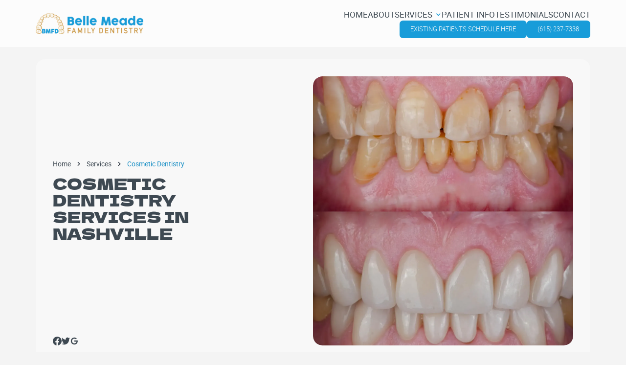

--- FILE ---
content_type: text/html; charset=utf-8
request_url: https://www.bellemeadedental.com/services/cosmetic-dentistry
body_size: 17688
content:
<!DOCTYPE html><!-- This site was created in Webflow. https://webflow.com --><!-- Last Published: Sun Nov 02 2025 15:21:38 GMT+0000 (Coordinated Universal Time) --><html data-wf-domain="www.bellemeadedental.com" data-wf-page="635fb83feadb6eb95f5ff1c9" data-wf-site="635fb83feadb6eb86c5ff1c0"><head><meta charset="utf-8"/><title>Cosmetic Dentist In Nashville | Belle Meade Family Dentistry</title><meta content="If you&#x27;re looking for a cosmetic dentist in Nashville, Look no further than Belle Meade Family Dentistry." name="description"/><meta content="Cosmetic Dentist In Nashville | Belle Meade Family Dentistry" property="og:title"/><meta content="If you&#x27;re looking for a cosmetic dentist in Nashville, Look no further than Belle Meade Family Dentistry." property="og:description"/><meta content="Cosmetic Dentist In Nashville | Belle Meade Family Dentistry" property="twitter:title"/><meta content="If you&#x27;re looking for a cosmetic dentist in Nashville, Look no further than Belle Meade Family Dentistry." property="twitter:description"/><meta property="og:type" content="website"/><meta content="summary_large_image" name="twitter:card"/><meta content="width=device-width, initial-scale=1" name="viewport"/><meta content="Webflow" name="generator"/><link href="https://cdn.prod.website-files.com/635fb83feadb6eb86c5ff1c0/css/bellemeade.webflow.shared.6535400a6.min.css" rel="stylesheet" type="text/css"/><script type="text/javascript">!function(o,c){var n=c.documentElement,t=" w-mod-";n.className+=t+"js",("ontouchstart"in o||o.DocumentTouch&&c instanceof DocumentTouch)&&(n.className+=t+"touch")}(window,document);</script><link href="https://cdn.prod.website-files.com/635fb83feadb6eb86c5ff1c0/635fb963a5cfadd5e51fd1df_favicon.png" rel="shortcut icon" type="image/x-icon"/><link href="https://cdn.prod.website-files.com/635fb83feadb6eb86c5ff1c0/635fb968618e0a0fedc786fa_Webclip.png" rel="apple-touch-icon"/><link href="https://www.bellemeadedental.com/services/cosmetic-dentistry" rel="canonical"/><!-- Google Tag Manager -->
<script>(function(w,d,s,l,i){w[l]=w[l]||[];w[l].push({'gtm.start':
new Date().getTime(),event:'gtm.js'});var f=d.getElementsByTagName(s)[0],
j=d.createElement(s),dl=l!='dataLayer'?'&l='+l:'';j.async=true;j.src=
'https://www.googletagmanager.com/gtm.js?id='+i+dl;f.parentNode.insertBefore(j,f);
})(window,document,'script','dataLayer','GTM-5PMTWJ2');</script>
<!-- End Google Tag Manager -->

<script type="application/ld+json">
{
  "@context": "https://schema.org",
  "@type": "Dentist",
  "name": "Belle Meade Family Dentistry",
  "image": "https://www.bellemeadedental.com/Portals/0/images/weblogo.png?ver=2017-07-28-125318-560",
  "@id": "",
  "url": "https://www.bellemeadedental.com/",
  "telephone": "(615) 237-7338",
  "priceRange": "$$",
  "address": {
    "@type": "PostalAddress",
    "streetAddress": "104 Kenner Avenue",
    "addressLocality": "Nashville",
    "addressRegion": "TN",
    "postalCode": "37205",
    "addressCountry": "US"
  },
  "openingHoursSpecification": [{
    "@type": "OpeningHoursSpecification",
    "dayOfWeek": [
      "Monday",
      "Tuesday",
      "Wednesday",
      "Thursday"
    ],
    "opens": "07:00",
    "closes": "17:00"
  },{
    "@type": "OpeningHoursSpecification",
    "dayOfWeek": "Friday",
    "opens": "08:00",
    "closes": "14:00"
  }] 
}
</script>


<!-- birdeye widget code 
<script type="text/javascript" src="https://birdeye.com/embed/v7/247469456/7/9876543214738351"></script><div id="bf-revz-widget-9876543214738351"></div>

end of birdeye widget code -->


<!-- Start of Patient Loop Referral Tracking Script -->
<script>
  window.nuggetUrl = "https://cdn.patientloop.com/nuggets/93aa045dd992cdd680f90bdd1ec5e7cd80e1bb883749c540e70cdbe6abf1ea90";
  (function () {
    var d = document;
    var s = d.createElement("script");
    s.type = "text/javascript";
    s.async = true;
    s.src = "https://cdn.patientloop.com/tracking-script.js";
    var x = d.getElementsByTagName("script")[0];
    x.parentNode.insertBefore(s, x);
  })();
</script>
<!-- End of Patient Loop Referral Tracking Script --></head><body><div class="page-wrapper"><div class="global-styles"><div class="html w-embed w-iframe"><!-- Google Tag Manager (noscript) -->
<noscript><iframe src="https://www.googletagmanager.com/ns.html?id=GTM-5PMTWJ2"
height="0" width="0" style="display:none;visibility:hidden"></iframe></noscript>
<!-- End Google Tag Manager (noscript) -->

<style>
body { 
  min-height: 0vw;
  font-size: calc(0.4241516966067865vw + 0.4245259481037923em);
}
/* Max Font Size */
@media screen and (min-width:1660px) {
 body { font-size: 0.8645833333333333em; }
}
/* Min Font Size */
@media screen and (max-width:991px) {
 body { font-size: calc(0.20181634712411706vw + 0.5625em); }
}
.container {
  max-width: 120em;
}



/* Desktop Only CSS (i.e. hover states) */
@media only screen and (min-width: 992px) {
	
}

/* Main Variables */
:root {
  --main-dark: black;
  --main-light: white;
}

/* Global Styles */
::selection {
	background: var(--main-dark);
  color: var(--main-light);
  text-shadow: none;
}
img::selection, svg::selection {
	background: transparent;
}

/* Link color inherits from parent font color  */
a {
	color: inherit;
}

/* Disable / enable clicking on an element and its children  */
.no-click {
	pointer-events: none;
}
.can-click {
	pointer-events: auto;
}

/* Target any element with a certain "word" in the class name  */
[class*="spacer"] {
	
}

/*RichText Margin of First and Last Child*/
.w-richtext > *:first-child {
   margin-top: 0;
   }
.w-richtext > *:last-child {
   margin-bottom: 0;
   }



.shutter_div{
   pointer-events: none;
}


/*Testimonial slider*/
.testimonials_slider .w-slider-dot{
   background-color:#E9ECEF;
   width: 13.02em ;
   height: 4px;
   border-radius: 8px;
}

.testimonials_slider .w-slider-dot.w-active{
   background-color:#4b55ce;
}



/*
@media only screen and (min-width: 320px) and (max-width: 992px)  {
.testimonials_slider .w-slider-dot{
   background-color: black;
}
*/


/*Video Testimonial slider*/
.video_testimonials_slider .w-slider-dot{
   background-color:#E9ECEF;
   width: 13.02em ;
   height: 4px;
   border-radius: 8px;
}

.video_testimonials_slider .w-slider-dot.w-active{
   background-color:#ffdea8;
   
}
/*
@media only screen and (min-width: 320px) and (max-width: 992px)  {
.video_testimonials_slider .w-slider-dot{
   background-color: black;
}
*/


/*Gallery slider*/
.gallery_slider .w-slider-dot{
   background-color:#E9ECEF;
   width: 13.02em ;
   height: 4px;
   border-radius: 8px !important;
}

.gallery_slider .w-slider-dot.w-active{
   background-color:#ffdea8;
}
/*
@media only screen and (min-width: 320px) and (max-width: 992px)  {
.gallery_slider .w-slider-dot{
   background-color: black;
}
*/


</style></div><div class="plug-play w-embed"><style>



/* Pulsing Outline */
.pulsing-outline {
  box-shadow: 0 0 0 0 rgba(255, 49, 185, 1);
  animation: pulsing-outline 2s infinite;
}
@keyframes pulsing-outline {
  0% {
    box-shadow: 0 0 0 0 rgba(255, 49, 185, 0.7);
  }
  70% {
    box-shadow: 0 0 0 10px rgba(255, 49, 185, 0);
  }
  100% {
    box-shadow: 0 0 0 0 rgba(255, 49, 185, 0);
  }
}



/* Scroll Indicator */
.scroll-indicator {
	position: relative;
  overflow: hidden;
}
.scroll-indicator::after {
	content: "";
  width: 100%;
  height: 100%;
  background-image: linear-gradient(to top, black, transparent);
  position: absolute;
  left: 0%;
  top: 0%;
  right: 0%;
  bottom: auto;
  transform: translateY(-101%);
  animation: scroll-indicator 1.5s ease infinite;
}
@keyframes scroll-indicator {
  0% {
    transform: translateY(-101%);
  }
  35% {
    transform: translateY(0%);
  }
  75% {
    transform: translateY(0%);
  }
  100% {
    transform: translateY(101%);
  }
}


/* Animate Line */
:root {
  --animate-line-color: #1e64c4;
  --animate-line-speed: 0.3s;
  --animate-line-ease: cubic-bezier(0.12, 0, 0.39, 0);
}
.animate-line {
	display: inline-block;
  position: relative;
  overflow-x: hidden;
}
.animate-line::after {
	pointer-events: none;
	background-color: var(--animate-line-color);
  content: "";
  height: 2px;
  position: absolute;
  left: auto;
  top: auto;
  right: 0%;
  bottom: 0%;
  width: 0%;
  transition: width var(--animate-line-ease) var(--animate-line-speed);
}
.animate-line:hover::after {
	width: 100%;
  right: auto;
  left: 0%;
}



/* Animate Circle */
:root {
  --circle-btn-bg: #915ff2;
  --circle-btn-text: white;
  --circle-btn-speed: 0.4s;
  --circle-btn-half-speed: 0.25s;
  --circle-ease-out: cubic-bezier(0.61, 1, 0.88, 1);
  --circle-ease-in: cubic-bezier(0.12, 0, 0.39, 0);
}
.reveal-circle {
  position: relative;
  overflow: hidden;
  -webkit-mask-image: -webkit-radial-gradient(white);
}
.reveal-circle:hover {
	color: var(--circle-btn-text);
  background-color: var(--circle-btn-bg);
  transition: background-color 0.0s linear var(--circle-btn-speed);
}
.reveal-circle::after {
	pointer-events: none;
	background-color: var(--circle-btn-bg);
  transform: translateY(5em);
  content: "";
  z-index: 1;
  position: absolute;
  width: 100%;
  padding-top: 100%;
  left: 0%;
  top: 0%;
  right: 0%;
  bottom: auto;
  border-radius: 50%;
  transition: border-radius var(--circle-btn-half-speed) var(--circle-ease-in) 0.0s, 
  transform var(--circle-btn-speed) var(--circle-ease-in);
}
.reveal-circle:hover::after {
  border-radius: 0%;
  transform: translateY(0em);
  transition: border-radius var(--circle-btn-half-speed) var(--circle-ease-out) var(--circle-btn-half-speed), 
  transform var(--circle-btn-speed) var(--circle-ease-out);
}

</style></div></div><div data-animation="default" data-collapse="medium" data-duration="800" data-easing="ease" data-easing2="ease" role="banner" class="navbar w-nav"><div class="container nav_container"><a href="/" class="brand w-nav-brand"><img src="https://cdn.prod.website-files.com/635fb83feadb6eb86c5ff1c0/635fbb0f60eb5a2724af698f_Belle%20Meade%20Logo.webp" loading="eager" sizes="(max-width: 640px) 98vw, 628px" srcset="https://cdn.prod.website-files.com/635fb83feadb6eb86c5ff1c0/635fbb0f60eb5a2724af698f_Belle%20Meade%20Logo-p-500.webp 500w, https://cdn.prod.website-files.com/635fb83feadb6eb86c5ff1c0/635fbb0f60eb5a2724af698f_Belle%20Meade%20Logo.webp 628w" alt="" class="logo"/></a><link rel="prerender" href="/"/><nav role="navigation" class="nav_menu w-nav-menu"><div class="menu-block"><a data-w-id="7f424da0-3a23-faa0-582c-015bd1b5692f" href="/" class="link text_color-light_blue w-inline-block"><div class="link_text">HOME</div><div class="link_text-2">HOME</div></a><link rel="prerender" href="/"/><a data-w-id="7f424da0-3a23-faa0-582c-015bd1b56939" href="/about" class="link text_color-light_blue w-inline-block"><div class="link_text">ABOUT</div><div class="link_text-2">ABOUT</div></a><link rel="prerender" href="/about"/><div data-hover="false" data-delay="0" data-w-id="18f755ea-c182-cff4-b146-419cd25f8e00" class="dropdown w-dropdown"><div class="dd-toggle w-dropdown-toggle"><div class="toggle-wrapper"><div class="link no-margin text_color-light_blue"><div class="link_text">Services</div><div class="link_text-2">Services</div></div><div class="dd-icon w-icon-dropdown-toggle"></div></div></div><nav class="dd-list-wrapper w-dropdown-list"><div class="dd-list"><div class="dd-list-right"><div data-hover="false" data-delay="0" class="sub-dropdown w-dropdown"><div class="sub-dd-toggle w-dropdown-toggle"><div class="sub-toggle-wrapper"><div class="dd-sub-header"><a href="/services/cosmetic-dentistry" aria-current="page" class="dd-sub-header-text w--current">Cosmetic Dentistry</a><div class="dd-sub-header-text mob-only">Cosmetic Dentistry</div></div></div></div><nav class="sub-dd-list w-dropdown-list"><div class="services_menu-wrapper"><div class="w-dyn-list"><div role="list" class="services-col w-dyn-items"><div role="listitem" class="w-dyn-item"><a href="/services/cosmetic-dentistry/veneers" class="dd-sub-link w-inline-block"><div class="dd-sub-link_text">Veneers</div></a></div><div role="listitem" class="w-dyn-item"><a href="/services/cosmetic-dentistry/smile-makeover" class="dd-sub-link w-inline-block"><div class="dd-sub-link_text">Smile Makeovers</div></a></div><div role="listitem" class="w-dyn-item"><a href="/services/cosmetic-dentistry/cosmetic-tooth-bonding" class="dd-sub-link w-inline-block"><div class="dd-sub-link_text">Cosmetic Tooth Bonding </div></a></div><div role="listitem" class="w-dyn-item"><a href="/services/cosmetic-dentistry/teeth-whitening" class="dd-sub-link w-inline-block"><div class="dd-sub-link_text">Teeth Whitening</div></a></div><div role="listitem" class="w-dyn-item"><a href="/services/cosmetic-dentistry/clear-aligners" class="dd-sub-link w-inline-block"><div class="dd-sub-link_text">Clear Aligners - Retainers</div></a></div><div role="listitem" class="w-dyn-item"><a href="/services/cosmetic-dentistry/six-month-braces" class="dd-sub-link w-inline-block"><div class="dd-sub-link_text">Six Month Braces</div></a></div><div role="listitem" class="w-dyn-item"><a href="/services/cosmetic-dentistry/braces" class="dd-sub-link w-inline-block"><div class="dd-sub-link_text">Braces</div></a></div><div role="listitem" class="w-dyn-item"><a href="/services/cosmetic-dentistry/gum-tissue-contouring-crown-lengthening" class="dd-sub-link w-inline-block"><div class="dd-sub-link_text">Gum Tissue Contouring - Crown Lengthening</div></a></div><div role="listitem" class="w-dyn-item"><a href="/services/cosmetic-dentistry/clearcorrect" class="dd-sub-link w-inline-block"><div class="dd-sub-link_text">Clear Correct-Invisalign-SureSmile</div></a></div></div></div><div class="margin-top auto"><div class="margin-top small"><a href="/services/cosmetic-dentistry" aria-current="page" class="dd-sub-page_link w-inline-block w--current"><div class="dd-sub-pager-text">See All</div><div class="link-btn-arrow w-embed"><svg xmlns="http://www.w3.org/2000/svg" width="2.3em" height="18.966" viewBox="0 0 44.512 18.966">
  <g id="Group_63" data-name="Group 63" transform="translate(9.58 2.259)">
    <path id="Trazado_25" data-name="Trazado 25" d="M35.237,18.527l-.475-.88L50.574,9.119,34.759.438l.481-.877,16.6,9.114.022.012.8.439-.809.436Z" transform="translate(-17.735 -1.82)" fill="currentColor"/>
    <path id="Trazado_26" data-name="Trazado 26" d="M43.392,9.544H-.074v-1H43.392Z" transform="translate(-9.506 -1.82)" fill="currentColor"/>
  </g>
</svg></div></a><link rel="prerender" href="/services/cosmetic-dentistry"/></div></div></div></nav></div><div data-hover="false" data-delay="0" class="sub-dropdown w-dropdown"><div class="sub-dd-toggle w-dropdown-toggle"><div class="sub-toggle-wrapper"><div class="dd-sub-header"><a href="/services/implant-dentisty" class="dd-sub-header-text">Implant Dentistry</a><div class="dd-sub-header-text mob-only">Implant Dentistry</div></div></div></div><nav class="sub-dd-list w-dropdown-list"><div class="services_menu-wrapper"><div class="w-dyn-list"><div role="list" class="services-col w-dyn-items"><div role="listitem" class="w-dyn-item"><a href="/implant-dentistry/dental-implants" class="dd-sub-link w-inline-block"><div class="dd-sub-link_text">Dental Implants</div></a></div><div role="listitem" class="w-dyn-item"><a href="/implant-dentistry/dental-implant-restoration" class="dd-sub-link w-inline-block"><div class="dd-sub-link_text">Dental Implant Restorations</div></a></div><div role="listitem" class="w-dyn-item"><a href="/implant-dentistry/all-on-4" class="dd-sub-link w-inline-block"><div class="dd-sub-link_text">All-on-4 Implant Dentures</div></a></div><div role="listitem" class="w-dyn-item"><a href="/implant-dentistry/implant-supported-removable-dentures" class="dd-sub-link w-inline-block"><div class="dd-sub-link_text">Implant Supported Removable Dentures</div></a></div><div role="listitem" class="w-dyn-item"><a href="/implant-dentistry/bone-grafting" class="dd-sub-link w-inline-block"><div class="dd-sub-link_text">Bone Grafting</div></a></div></div></div><div class="margin-top auto"><div class="margin-top small"><a href="/services/implant-dentisty" class="dd-sub-page_link w-inline-block"><div class="dd-sub-pager-text">See All</div><div class="link-btn-arrow w-embed"><svg xmlns="http://www.w3.org/2000/svg" width="2.3em" height="18.966" viewBox="0 0 44.512 18.966">
  <g id="Group_63" data-name="Group 63" transform="translate(9.58 2.259)">
    <path id="Trazado_25" data-name="Trazado 25" d="M35.237,18.527l-.475-.88L50.574,9.119,34.759.438l.481-.877,16.6,9.114.022.012.8.439-.809.436Z" transform="translate(-17.735 -1.82)" fill="currentColor"/>
    <path id="Trazado_26" data-name="Trazado 26" d="M43.392,9.544H-.074v-1H43.392Z" transform="translate(-9.506 -1.82)" fill="currentColor"/>
  </g>
</svg></div></a><link rel="prerender" href="/services/implant-dentisty"/></div></div></div></nav></div><div data-hover="false" data-delay="0" class="sub-dropdown w-dropdown"><div class="sub-dd-toggle w-dropdown-toggle"><div class="sub-toggle-wrapper"><div class="dd-sub-header"><a href="/services/restorative-dentistry" class="dd-sub-header-text">Restorative Dentistry</a><div class="dd-sub-header-text mob-only">Restorative Dentistry</div></div></div></div><nav class="sub-dd-list w-dropdown-list"><div class="services_menu-wrapper"><div class="w-dyn-list"><div role="list" class="services-col w-dyn-items"><div role="listitem" class="w-dyn-item"><a href="/services/restorative-dentistry/dental-crowns" class="dd-sub-link w-inline-block"><div class="dd-sub-link_text">Dental Crowns - Inlays - Onlays</div></a></div><div role="listitem" class="w-dyn-item"><a href="/services/restorative-dentistry/dental-bridges" class="dd-sub-link w-inline-block"><div class="dd-sub-link_text">Dental Bridges</div></a></div><div role="listitem" class="w-dyn-item"><a href="/services/restorative-dentistry/dental-fillings" class="dd-sub-link w-inline-block"><div class="dd-sub-link_text">Dental Fillings</div></a></div><div role="listitem" class="w-dyn-item"><a href="/services/restorative-dentistry/all-on-4" class="dd-sub-link w-inline-block"><div class="dd-sub-link_text">All-on-4</div></a></div><div role="listitem" class="w-dyn-item"><a href="/services/restorative-dentistry/dental-sealants" class="dd-sub-link w-inline-block"><div class="dd-sub-link_text">Dental Sealants</div></a></div><div role="listitem" class="w-dyn-item"><a href="/services/restorative-dentistry/full-partial-dentures" class="dd-sub-link w-inline-block"><div class="dd-sub-link_text">Complete Dentures - Partial Dentures</div></a></div><div role="listitem" class="w-dyn-item"><a href="/services/restorative-dentistry/root-canals" class="dd-sub-link w-inline-block"><div class="dd-sub-link_text">Root Canals</div></a></div></div></div><div class="margin-top auto"><div class="margin-top small"><a href="/services/restorative-dentistry" class="dd-sub-page_link w-inline-block"><div class="dd-sub-pager-text">See All</div><div class="link-btn-arrow w-embed"><svg xmlns="http://www.w3.org/2000/svg" width="2.3em" height="18.966" viewBox="0 0 44.512 18.966">
  <g id="Group_63" data-name="Group 63" transform="translate(9.58 2.259)">
    <path id="Trazado_25" data-name="Trazado 25" d="M35.237,18.527l-.475-.88L50.574,9.119,34.759.438l.481-.877,16.6,9.114.022.012.8.439-.809.436Z" transform="translate(-17.735 -1.82)" fill="currentColor"/>
    <path id="Trazado_26" data-name="Trazado 26" d="M43.392,9.544H-.074v-1H43.392Z" transform="translate(-9.506 -1.82)" fill="currentColor"/>
  </g>
</svg></div></a><link rel="prerender" href="/services/restorative-dentistry"/></div></div></div></nav></div><div data-hover="false" data-delay="0" class="sub-dropdown w-dropdown"><div class="sub-dd-toggle w-dropdown-toggle"><div class="sub-toggle-wrapper"><div class="dd-sub-header"><a href="/services/general-dentistry" class="dd-sub-header-text">General Dentistry</a><div class="dd-sub-header-text mob-only">General Dentistry</div></div></div></div><nav class="sub-dd-list w-dropdown-list"><div class="services_menu-wrapper"><div class="w-dyn-list"><div role="list" class="services-col w-dyn-items"><div role="listitem" class="w-dyn-item"><a href="/services/general-dentistry/root-canals" class="dd-sub-link w-inline-block"><div class="dd-sub-link_text">Root Canals</div></a><link rel="prerender" href="/services/general-dentistry/root-canals"/></div><div role="listitem" class="w-dyn-item"><a href="/services/general-dentistry/tooth-extractions" class="dd-sub-link w-inline-block"><div class="dd-sub-link_text">Tooth Extractions</div></a><link rel="prerender" href="/services/general-dentistry/tooth-extractions"/></div><div role="listitem" class="w-dyn-item"><a href="/services/general-dentistry/sedation-dentistry" class="dd-sub-link w-inline-block"><div class="dd-sub-link_text">Sedation Dentistry - Oral Sedation</div></a><link rel="prerender" href="/services/general-dentistry/sedation-dentistry"/></div><div role="listitem" class="w-dyn-item"><a href="/services/general-dentistry/laser-dentistry" class="dd-sub-link w-inline-block"><div class="dd-sub-link_text">Laser Dentistry</div></a><link rel="prerender" href="/services/general-dentistry/laser-dentistry"/></div><div role="listitem" class="w-dyn-item"><a href="/services/general-dentistry/dental-cleanings" class="dd-sub-link w-inline-block"><div class="dd-sub-link_text">Dental Cleanings</div></a><link rel="prerender" href="/services/general-dentistry/dental-cleanings"/></div><div role="listitem" class="w-dyn-item"><a href="/services/general-dentistry/periodontal-treatment-maintenance" class="dd-sub-link w-inline-block"><div class="dd-sub-link_text">Periodontal Treatment - Maintenance</div></a><link rel="prerender" href="/services/general-dentistry/periodontal-treatment-maintenance"/></div><div role="listitem" class="w-dyn-item"><a href="/services/general-dentistry/dental-emergencies" class="dd-sub-link w-inline-block"><div class="dd-sub-link_text">Dental Emergencies</div></a><link rel="prerender" href="/services/general-dentistry/dental-emergencies"/></div><div role="listitem" class="w-dyn-item"><a href="/services/general-dentistry/childrens-dentistry" class="dd-sub-link w-inline-block"><div class="dd-sub-link_text">Children&#x27;s Dentistry</div></a><link rel="prerender" href="/services/general-dentistry/childrens-dentistry"/></div><div role="listitem" class="w-dyn-item"><a href="/services/general-dentistry/wisdom-teeth-removal" class="dd-sub-link w-inline-block"><div class="dd-sub-link_text">Wisdom Teeth Removal</div></a><link rel="prerender" href="/services/general-dentistry/wisdom-teeth-removal"/></div><div role="listitem" class="w-dyn-item"><a href="/services/general-dentistry/sleep-apnea-treatment" class="dd-sub-link w-inline-block"><div class="dd-sub-link_text">Sleep Apnea Treatment</div></a><link rel="prerender" href="/services/general-dentistry/sleep-apnea-treatment"/></div></div></div><div class="margin-top auto"><div class="margin-top small"><a href="/services/general-dentistry" class="dd-sub-page_link w-inline-block"><div class="dd-sub-pager-text">See All</div><div class="link-btn-arrow w-embed"><svg xmlns="http://www.w3.org/2000/svg" width="2.3em" height="18.966" viewBox="0 0 44.512 18.966">
  <g id="Group_63" data-name="Group 63" transform="translate(9.58 2.259)">
    <path id="Trazado_25" data-name="Trazado 25" d="M35.237,18.527l-.475-.88L50.574,9.119,34.759.438l.481-.877,16.6,9.114.022.012.8.439-.809.436Z" transform="translate(-17.735 -1.82)" fill="currentColor"/>
    <path id="Trazado_26" data-name="Trazado 26" d="M43.392,9.544H-.074v-1H43.392Z" transform="translate(-9.506 -1.82)" fill="currentColor"/>
  </g>
</svg></div></a><link rel="prerender" href="/services/general-dentistry"/></div></div></div></nav></div><div data-hover="false" data-delay="0" class="sub-dropdown w-dropdown"><div class="sub-dd-toggle w-dropdown-toggle"><div class="sub-toggle-wrapper"><div class="dd-sub-header"><a href="/services/other" class="dd-sub-header-text">Other</a><div class="dd-sub-header-text mob-only">Other</div></div></div></div><nav class="sub-dd-list w-dropdown-list"><div class="services_menu-wrapper"><div class="w-dyn-list"><div role="list" class="services-col w-dyn-items"><div role="listitem" class="w-dyn-item"><a href="/services/other/3d-ct-scanning" class="dd-sub-link w-inline-block"><div class="dd-sub-link_text">3D CT Scanning</div></a></div><div role="listitem" class="w-dyn-item"><a href="/services/other/digital-impressions" class="dd-sub-link w-inline-block"><div class="dd-sub-link_text">Digital Impressions</div></a></div><div role="listitem" class="w-dyn-item"><a href="/services/other/orthodontics" class="dd-sub-link w-inline-block"><div class="dd-sub-link_text">Orthodontics</div></a></div><div role="listitem" class="w-dyn-item"><a href="/services/other/digital-x-rays" class="dd-sub-link w-inline-block"><div class="dd-sub-link_text">Digital X-rays</div></a></div><div role="listitem" class="w-dyn-item"><a href="/services/other/fluoride-treatment" class="dd-sub-link w-inline-block"><div class="dd-sub-link_text">Fluoride Treatment</div></a></div><div role="listitem" class="w-dyn-item"><a href="/services/other/oral-cancer-screening" class="dd-sub-link w-inline-block"><div class="dd-sub-link_text">Oral Cancer Screening</div></a></div><div role="listitem" class="w-dyn-item"><a href="/services/other/intraoral-cameras" class="dd-sub-link w-inline-block"><div class="dd-sub-link_text">Intra-oral Cameras</div></a></div><div role="listitem" class="w-dyn-item"><a href="/services/other/nitrous-oxide" class="dd-sub-link w-inline-block"><div class="dd-sub-link_text">Nitrous Oxide</div></a></div></div></div><div class="margin-top auto"><div class="margin-top small"><a href="/services/other" class="dd-sub-page_link w-inline-block"><div class="dd-sub-pager-text">See All</div><div class="link-btn-arrow w-embed"><svg xmlns="http://www.w3.org/2000/svg" width="2.3em" height="18.966" viewBox="0 0 44.512 18.966">
  <g id="Group_63" data-name="Group 63" transform="translate(9.58 2.259)">
    <path id="Trazado_25" data-name="Trazado 25" d="M35.237,18.527l-.475-.88L50.574,9.119,34.759.438l.481-.877,16.6,9.114.022.012.8.439-.809.436Z" transform="translate(-17.735 -1.82)" fill="currentColor"/>
    <path id="Trazado_26" data-name="Trazado 26" d="M43.392,9.544H-.074v-1H43.392Z" transform="translate(-9.506 -1.82)" fill="currentColor"/>
  </g>
</svg></div></a><link rel="prerender" href="/services/other"/></div></div></div></nav></div></div><div class="service-btn-wrap"><a id="schedule-now" href="/services" class="btn w-button">Existing All Services</a><link rel="prerender" href="/services"/></div></div></nav></div><a data-w-id="7f424da0-3a23-faa0-582c-015bd1b56934" href="/patient-info" class="link text_color-light_blue w-inline-block"><div class="link_text">PATIENT INFO</div><div class="link_text-2">PATIENT INFO</div></a><link rel="prerender" href="/patient-info"/><a data-w-id="9fc546c9-e6d0-776c-fb85-15481fc5262c" href="/testimonials" class="link text_color-light_blue w-inline-block"><div class="link_text">Testimonials</div><div class="link_text-2">Testimonials</div></a><link rel="prerender" href="/testimonials"/><a data-w-id="90ef0e5e-72ef-183e-628d-692e4698d30f" href="/gallery" class="link text_color-light_blue hidden w-inline-block"><div class="link_text">Gallery</div><div class="link_text-2">Gallery</div></a><link rel="prerender" href="/gallery"/><a data-w-id="7f424da0-3a23-faa0-582c-015bd1b56948" href="/contact" class="link text_color-light_blue w-inline-block"><div class="link_text">CONTACT</div><div class="link_text-2">CONTACT</div></a><link rel="prerender" href="/contact"/><div class="nav-btn-block"><a href="https://www.dental4.me/bellemeadefamilydentistry/1" target="_blank" class="btn w-button">Existing patients schedule here</a><a href="tel:(615)237-7338" id="telephone-1" class="btn w-button">(615) 237-7338</a></div></div></nav><div class="menu_btn w-nav-button"><div class="hamburger w-embed"><svg xmlns="http://www.w3.org/2000/svg" xmlns:xlink="http://www.w3.org/1999/xlink" width="24.283" height="20" viewBox="0 0 24.283 20">
  <defs>
    <linearGradient id="linear-gradient"  gradientUnits="objectBoundingBox">
      <stop offset="0" stop-color="currentColor"/>
      <stop offset="1" stop-color="currentColor"/>
    </linearGradient>
  </defs>
  <g id="Group_163" data-name="Group 163" transform="translate(-331 -21.036)">
    <rect id="Rectangle_43" data-name="Rectangle 43" width="24" height="1" transform="translate(331.283 21.036)" fill="url(#linear-gradient)"/>
    <path id="Path_40" data-name="Path 40" d="M0,0H24.283V.971H0Z" transform="translate(331 30.352)" fill="currentColor"/>
    <path id="Path_41" data-name="Path 41" d="M0,0H24.283V.971H0Z" transform="translate(331 40.065)" fill="currentColor"/>
  </g>
</svg></div></div></div></div><main class="main-wrapper"><section class="hero-section"><div class="container hero_container"><div class="grid _2-col hero-grid"><div class="grid-item _1-2-col hero_content"><div class="margin-top auto"><nav aria-label="Breadcrumb"><ul role="list" class="breadcrumb"><li class="breadcrumb-li is-first"><a href="/" class="breadcrumb-link">Home</a><link rel="prerender" href="/"/></li><li class="breadcrumb-li"><a href="/services" class="breadcrumb-link">Services</a><link rel="prerender" href="/services"/></li><li class="breadcrumb-li"><a href="/services/cosmetic-dentistry" aria-current="page" class="breadcrumb-link w--current">Cosmetic Dentistry</a><link rel="prerender" href="/services/cosmetic-dentistry"/></li></ul></nav><h1 class="h1">Cosmetic Dentistry Services in NASHVILLE</h1></div><div class="margin-top auto"><div class="margin-top medium"><div class="text_color-light_blue"><div class="social-block"><a href="https://www.facebook.com/bellemeadefamilydentistry" target="_blank" class="social-link w-inline-block"><div class="social-icon nav-icon w-embed"><svg aria-hidden="true" role="img" width="1em" height="1em" fill='currentColor' xmlns="http://www.w3.org/2000/svg" viewBox="0 0 24 24"><title>Facebook icon</title><path d="M24 12.073c0-6.627-5.373-12-12-12s-12 5.373-12 12c0 5.99 4.388 10.954 10.125 11.854v-8.385H7.078v-3.47h3.047V9.43c0-3.007 1.792-4.669 4.533-4.669 1.312 0 2.686.235 2.686.235v2.953H15.83c-1.491 0-1.956.925-1.956 1.874v2.25h3.328l-.532 3.47h-2.796v8.385C19.612 23.027 24 18.062 24 12.073z"/></svg></div></a><link rel="prerender" href="https://www.facebook.com/bellemeadefamilydentistry"/><a href="#" target="_blank" class="social-link hidden w-inline-block"><div class="social-icon nav-icon w-embed"><svg  aria-hidden="true" role="img" width="1em" height="1em" fill=currentColor viewBox="0 0 24 24" xmlns="http://www.w3.org/2000/svg"><title>Instagram icon</title><path d="M12 0C8.74 0 8.333.015 7.053.072 5.775.132 4.905.333 4.14.63c-.789.306-1.459.717-2.126 1.384S.935 3.35.63 4.14C.333 4.905.131 5.775.072 7.053.012 8.333 0 8.74 0 12s.015 3.667.072 4.947c.06 1.277.261 2.148.558 2.913.306.788.717 1.459 1.384 2.126.667.666 1.336 1.079 2.126 1.384.766.296 1.636.499 2.913.558C8.333 23.988 8.74 24 12 24s3.667-.015 4.947-.072c1.277-.06 2.148-.262 2.913-.558.788-.306 1.459-.718 2.126-1.384.666-.667 1.079-1.335 1.384-2.126.296-.765.499-1.636.558-2.913.06-1.28.072-1.687.072-4.947s-.015-3.667-.072-4.947c-.06-1.277-.262-2.149-.558-2.913-.306-.789-.718-1.459-1.384-2.126C21.319 1.347 20.651.935 19.86.63c-.765-.297-1.636-.499-2.913-.558C15.667.012 15.26 0 12 0zm0 2.16c3.203 0 3.585.016 4.85.071 1.17.055 1.805.249 2.227.415.562.217.96.477 1.382.896.419.42.679.819.896 1.381.164.422.36 1.057.413 2.227.057 1.266.07 1.646.07 4.85s-.015 3.585-.074 4.85c-.061 1.17-.256 1.805-.421 2.227-.224.562-.479.96-.899 1.382-.419.419-.824.679-1.38.896-.42.164-1.065.36-2.235.413-1.274.057-1.649.07-4.859.07-3.211 0-3.586-.015-4.859-.074-1.171-.061-1.816-.256-2.236-.421-.569-.224-.96-.479-1.379-.899-.421-.419-.69-.824-.9-1.38-.165-.42-.359-1.065-.42-2.235-.045-1.26-.061-1.649-.061-4.844 0-3.196.016-3.586.061-4.861.061-1.17.255-1.814.42-2.234.21-.57.479-.96.9-1.381.419-.419.81-.689 1.379-.898.42-.166 1.051-.361 2.221-.421 1.275-.045 1.65-.06 4.859-.06l.045.03zm0 3.678c-3.405 0-6.162 2.76-6.162 6.162 0 3.405 2.76 6.162 6.162 6.162 3.405 0 6.162-2.76 6.162-6.162 0-3.405-2.76-6.162-6.162-6.162zM12 16c-2.21 0-4-1.79-4-4s1.79-4 4-4 4 1.79 4 4-1.79 4-4 4zm7.846-10.405c0 .795-.646 1.44-1.44 1.44-.795 0-1.44-.646-1.44-1.44 0-.794.646-1.439 1.44-1.439.793-.001 1.44.645 1.44 1.439z"/></svg></div></a><a href="https://twitter.com/BMFDentistry" target="_blank" class="social-link w-inline-block"><div class="social-icon nav-icon w-embed"><svg aria-hidden="true" role="img" fill=currentColor width='1em' height='1em' xmlns="http://www.w3.org/2000/svg" viewBox="0 0 24 24"><title>Twitter icon</title><path d="M23.953 4.57a10 10 0 01-2.825.775 4.958 4.958 0 002.163-2.723c-.951.555-2.005.959-3.127 1.184a4.92 4.92 0 00-8.384 4.482C7.69 8.095 4.067 6.13 1.64 3.162a4.822 4.822 0 00-.666 2.475c0 1.71.87 3.213 2.188 4.096a4.904 4.904 0 01-2.228-.616v.06a4.923 4.923 0 003.946 4.827 4.996 4.996 0 01-2.212.085 4.936 4.936 0 004.604 3.417 9.867 9.867 0 01-6.102 2.105c-.39 0-.779-.023-1.17-.067a13.995 13.995 0 007.557 2.209c9.053 0 13.998-7.496 13.998-13.985 0-.21 0-.42-.015-.63A9.935 9.935 0 0024 4.59z"/></svg></div></a><link rel="prerender" href="https://twitter.com/BMFDentistry"/><a href="https://goo.gl/maps/jHgyop9kgYHE8TQV7" target="_blank" class="social-link w-inline-block"><div class="social-icon nav-icon w-embed"><svg xmlns="http://www.w3.org/2000/svg"width="1em" height="1em"viewBox="0 0 30 30"
style=" fill:currentColor;">  <title>Google icon</title>  <path d="M 15.003906 3 C 8.3749062 3 3 8.373 3 15 C 3 21.627 8.3749062 27 15.003906 27 C 25.013906 27 27.269078 17.707 26.330078 13 L 25 13 L 22.732422 13 L 15 13 L 15 17 L 22.738281 17 C 21.848702 20.448251 18.725955 23 15 23 C 10.582 23 7 19.418 7 15 C 7 10.582 10.582 7 15 7 C 17.009 7 18.839141 7.74575 20.244141 8.96875 L 23.085938 6.1289062 C 20.951937 4.1849063 18.116906 3 15.003906 3 z"></path></svg></div></a><link rel="prerender" href="https://goo.gl/maps/jHgyop9kgYHE8TQV7"/></div></div></div></div></div><div class="grid-item _1-2-col hero_banner"><img src="https://cdn.prod.website-files.com/635fb83feadb6eb86c5ff1c0/65732d5d5a8b5df9ea236f9b_643edc05a4c95cf762807b35_AdobeStock_339849148.webp" loading="eager" sizes="100vw" srcset="https://cdn.prod.website-files.com/635fb83feadb6eb86c5ff1c0/65732d5d5a8b5df9ea236f9b_643edc05a4c95cf762807b35_AdobeStock_339849148-p-500.webp 500w, https://cdn.prod.website-files.com/635fb83feadb6eb86c5ff1c0/65732d5d5a8b5df9ea236f9b_643edc05a4c95cf762807b35_AdobeStock_339849148-p-800.webp 800w, https://cdn.prod.website-files.com/635fb83feadb6eb86c5ff1c0/65732d5d5a8b5df9ea236f9b_643edc05a4c95cf762807b35_AdobeStock_339849148-p-1080.webp 1080w, https://cdn.prod.website-files.com/635fb83feadb6eb86c5ff1c0/65732d5d5a8b5df9ea236f9b_643edc05a4c95cf762807b35_AdobeStock_339849148-p-1600.webp 1600w, https://cdn.prod.website-files.com/635fb83feadb6eb86c5ff1c0/65732d5d5a8b5df9ea236f9b_643edc05a4c95cf762807b35_AdobeStock_339849148.webp 1821w" alt="" class="hero-img cosmetic-hero-img"/></div></div></div></section><section class="faq-1-2-3 bg-light_blue"><div class="container"><div class="grid _2-col"><div class="grid-item _1-2-col faq-content_col header"><h2 class="h3 text_color-milk"><strong>Transform Your Smile with Cosmetic Dentistry at Belle Meade Family Dentistry</strong><br/></h2><div class="rich-text_milk w-richtext"><p>Looking for a trusted <strong>cosmetic dentist in Nashville</strong>? At <strong>Belle Meade Family Dentistry</strong>, we specialize in creating natural, confident smiles with personalized treatment plans tailored to your goals. Whether you&#x27;re dreaming of a whiter, straighter, or more symmetrical smile, our experienced team is here to help you shine.</p><p>Using advanced technology and artistic precision, our cosmetic dental services enhance not only your appearance—but also your confidence.</p></div></div><div class="grid-item _1-2-col faq-content_col header"><h2 class="h3 text_color-milk"><strong>🏆 Why Patients Trust Our Cosmetic Dentists in Nashville</strong><br/></h2><div class="rich-text_milk w-richtext"><p>Choosing the right <strong>cosmetic dentist in Nashville, TN</strong> can make all the difference. Here’s why patients across Middle Tennessee choose us:</p><p>✅ <strong>Decades of Experience</strong> in aesthetic and restorative dentistry<br/>✅ <strong>Custom Treatment Plans</strong> tailored to your goals and facial harmony<br/>✅ <strong>Advanced Technology</strong> for precision and comfort<br/>✅ <strong>Compassionate Care</strong> in a spa-like setting<br/><br/>Read what our happy patients are saying on our<a href="https://www.bellemeadedental.com/testimonials"> testimonials page</a>.</p></div></div><div class="grid-item _1-2-col faq-content_col header"><h2 class="h3 text_color-milk"><strong>Serving Nashville &amp; Beyond</strong><br/></h2><div class="rich-text_milk w-richtext"><p>Located conveniently in Belle Meade, we’re proud to be a go-to choice for <strong>cosmetic dentistry in Nashville</strong>. Patients even travel from areas like Clarksville and Brentwood to receive care from our trusted team.</p><p>Explore more about our practice on the<a href="https://www.bellemeadedental.com/about"> About Us</a> page or browse all our<a href="https://www.bellemeadedental.com/services"> dental services</a>.</p></div></div></div></div></section><section class="faq-4 bg-smoke"><div class="container"><div class="grid _2-col"><div class="grid-item _1-2-col faq-content_col header"><h2 class="h3">What can you expect with Cosmetic Dentistry?<br/></h2><div class="margin-top medium"><img src="https://cdn.prod.website-files.com/635fb83feadb6eb86c5ff1c0/64db0f1b6d4203c5c20dfe2a_crownBanner1.jpg" loading="lazy" sizes="100vw" srcset="https://cdn.prod.website-files.com/635fb83feadb6eb86c5ff1c0/64db0f1b6d4203c5c20dfe2a_crownBanner1-p-500.jpg 500w, https://cdn.prod.website-files.com/635fb83feadb6eb86c5ff1c0/64db0f1b6d4203c5c20dfe2a_crownBanner1-p-800.jpg 800w, https://cdn.prod.website-files.com/635fb83feadb6eb86c5ff1c0/64db0f1b6d4203c5c20dfe2a_crownBanner1-p-1080.jpg 1080w, https://cdn.prod.website-files.com/635fb83feadb6eb86c5ff1c0/64db0f1b6d4203c5c20dfe2a_crownBanner1-p-1600.jpg 1600w, https://cdn.prod.website-files.com/635fb83feadb6eb86c5ff1c0/64db0f1b6d4203c5c20dfe2a_crownBanner1.jpg 1912w" alt=""/></div></div><div class="grid-item _1-2-col faq-content_col content"><div class="rich-text _2-col w-richtext"><p>We like to get to know each of our patients with a consultation. This gives us the chance to examine your teeth and create a treatment plan that is right for you. We will ask about your desires and what you’d like to achieve from your dental care. We can then offer cosmetic options that are specifically customized for you. We work diligently to provide modern and state-of-the-art technology when doing any and all cosmetic procedures. This ensures that you will have a full and healthy-looking smile that is truly different from anything you might have had in the past. You can finally have the smile you’ve always wanted for yourself.</p><p>If you’re ready to transform your smile with our cosmetic options, <a href="/contact">call us today</a> and we will be happy to further assist you.</p><figure class="w-richtext-align-center w-richtext-figure-type-image"><div><img src="https://cdn.prod.website-files.com/635fb83feadb6eb86c5ff1c0/64dc34aae3175bfdb74846a8_AdobeStock_463691564.webp" loading="lazy" alt=""/></div></figure></div></div></div></div></section><section class="featured-services"><div class="container"><div class="grid _2-col wrap"><div class="grid-item _1-2-col featured_header"><h2 class="h2 all-caps">OUR Cosmetic Dentistry OFFERINGS in NASHVILLE</h2></div><div class="grid-item featured_content"><div class="featured_collection w-dyn-list"><div role="list" class="featured_list w-dyn-items"><div role="listitem" class="featured_item w-dyn-item"><div class="featured_card"><div class="featured-banner"><img src="https://cdn.prod.website-files.com/635fb83feadb6ea35e5ff1c4/643e9161b0ef2f7fd4aabdb4_AdobeStock_446684346.webp" loading="lazy" alt="" sizes="100vw" srcset="https://cdn.prod.website-files.com/635fb83feadb6ea35e5ff1c4/643e9161b0ef2f7fd4aabdb4_AdobeStock_446684346-p-500.webp 500w, https://cdn.prod.website-files.com/635fb83feadb6ea35e5ff1c4/643e9161b0ef2f7fd4aabdb4_AdobeStock_446684346-p-800.webp 800w, https://cdn.prod.website-files.com/635fb83feadb6ea35e5ff1c4/643e9161b0ef2f7fd4aabdb4_AdobeStock_446684346-p-1080.webp 1080w, https://cdn.prod.website-files.com/635fb83feadb6ea35e5ff1c4/643e9161b0ef2f7fd4aabdb4_AdobeStock_446684346-p-1600.webp 1600w, https://cdn.prod.website-files.com/635fb83feadb6ea35e5ff1c4/643e9161b0ef2f7fd4aabdb4_AdobeStock_446684346-p-2000.webp 2000w, https://cdn.prod.website-files.com/635fb83feadb6ea35e5ff1c4/643e9161b0ef2f7fd4aabdb4_AdobeStock_446684346.webp 2400w" class="featured_img"/></div><div class="featured-content"><h3 class="h3 text_color-light_blue">Veneers</h3><div class="margin-top small"><p>Dental Veneers are a great way to correct misshapen, stained, or cracked teeth, and give patients a long lasting beautiful smile. Veneers are durable, stain resistant, and blend in with your natural teeth, making veneers a popular choice for patients.</p></div><div class="margin-top small"><a href="/services/cosmetic-dentistry/veneers" class="btn w-button">LEARN MORE</a></div></div></div></div><div role="listitem" class="featured_item w-dyn-item"><div class="featured_card"><div class="featured-banner"><img src="https://cdn.prod.website-files.com/635fb83feadb6ea35e5ff1c4/64c8e04f24939a090faed7c6_AdobeStock_506140068.jpg" loading="lazy" alt="" sizes="100vw" srcset="https://cdn.prod.website-files.com/635fb83feadb6ea35e5ff1c4/64c8e04f24939a090faed7c6_AdobeStock_506140068-p-500.jpg 500w, https://cdn.prod.website-files.com/635fb83feadb6ea35e5ff1c4/64c8e04f24939a090faed7c6_AdobeStock_506140068-p-800.jpg 800w, https://cdn.prod.website-files.com/635fb83feadb6ea35e5ff1c4/64c8e04f24939a090faed7c6_AdobeStock_506140068-p-1080.jpg 1080w, https://cdn.prod.website-files.com/635fb83feadb6ea35e5ff1c4/64c8e04f24939a090faed7c6_AdobeStock_506140068-p-1600.jpg 1600w, https://cdn.prod.website-files.com/635fb83feadb6ea35e5ff1c4/64c8e04f24939a090faed7c6_AdobeStock_506140068-p-2000.jpg 2000w, https://cdn.prod.website-files.com/635fb83feadb6ea35e5ff1c4/64c8e04f24939a090faed7c6_AdobeStock_506140068-p-2600.jpg 2600w, https://cdn.prod.website-files.com/635fb83feadb6ea35e5ff1c4/64c8e04f24939a090faed7c6_AdobeStock_506140068-p-3200.jpg 3200w, https://cdn.prod.website-files.com/635fb83feadb6ea35e5ff1c4/64c8e04f24939a090faed7c6_AdobeStock_506140068.jpg 4120w" class="featured_img"/></div><div class="featured-content"><h3 class="h3 text_color-light_blue">Smile Makeovers</h3><div class="margin-top small"><p>A full mouth reconstruction, which is more commonly called a smile makeover, is a treatment that involves completely revamping a patient&#x27;s smile. Unfortunately...</p></div><div class="margin-top small"><a href="/services/cosmetic-dentistry/smile-makeover" class="btn w-button">LEARN MORE</a></div></div></div></div><div role="listitem" class="featured_item w-dyn-item"><div class="featured_card"><div class="featured-banner"><img src="https://cdn.prod.website-files.com/635fb83feadb6ea35e5ff1c4/643ec8cedb290a3a8fd8d671_AdobeStock_551400760.webp" loading="lazy" alt="" sizes="100vw" srcset="https://cdn.prod.website-files.com/635fb83feadb6ea35e5ff1c4/643ec8cedb290a3a8fd8d671_AdobeStock_551400760-p-500.webp 500w, https://cdn.prod.website-files.com/635fb83feadb6ea35e5ff1c4/643ec8cedb290a3a8fd8d671_AdobeStock_551400760-p-800.webp 800w, https://cdn.prod.website-files.com/635fb83feadb6ea35e5ff1c4/643ec8cedb290a3a8fd8d671_AdobeStock_551400760-p-1080.webp 1080w, https://cdn.prod.website-files.com/635fb83feadb6ea35e5ff1c4/643ec8cedb290a3a8fd8d671_AdobeStock_551400760-p-1600.webp 1600w, https://cdn.prod.website-files.com/635fb83feadb6ea35e5ff1c4/643ec8cedb290a3a8fd8d671_AdobeStock_551400760-p-2000.webp 2000w, https://cdn.prod.website-files.com/635fb83feadb6ea35e5ff1c4/643ec8cedb290a3a8fd8d671_AdobeStock_551400760.webp 2336w" class="featured_img"/></div><div class="featured-content"><h3 class="h3 text_color-light_blue">Cosmetic Tooth Bonding </h3><div class="margin-top small"><p>Bonding is a common cosmetic procedure that can be done comfortably in our office. Unlike other treatments, bonding typically doesn&#x27;t require any type of anesthetic to complete.</p></div><div class="margin-top small"><a href="/services/cosmetic-dentistry/cosmetic-tooth-bonding" class="btn w-button">LEARN MORE</a></div></div></div></div><div role="listitem" class="featured_item w-dyn-item"><div class="featured_card"><div class="featured-banner"><img src="https://cdn.prod.website-files.com/635fb83feadb6ea35e5ff1c4/635fcdeea5cfad5827211bc8_teeth-whitening.jpeg" loading="lazy" alt="" sizes="100vw" srcset="https://cdn.prod.website-files.com/635fb83feadb6ea35e5ff1c4/635fcdeea5cfad5827211bc8_teeth-whitening-p-500.jpeg 500w, https://cdn.prod.website-files.com/635fb83feadb6ea35e5ff1c4/635fcdeea5cfad5827211bc8_teeth-whitening-p-800.jpeg 800w, https://cdn.prod.website-files.com/635fb83feadb6ea35e5ff1c4/635fcdeea5cfad5827211bc8_teeth-whitening-p-1080.jpeg 1080w, https://cdn.prod.website-files.com/635fb83feadb6ea35e5ff1c4/635fcdeea5cfad5827211bc8_teeth-whitening-p-1600.jpeg 1600w, https://cdn.prod.website-files.com/635fb83feadb6ea35e5ff1c4/635fcdeea5cfad5827211bc8_teeth-whitening.jpeg 1920w" class="featured_img"/></div><div class="featured-content"><h3 class="h3 text_color-light_blue">Teeth Whitening</h3><div class="margin-top small"><p>Teeth whitening is a cosmetic service offered to help lighten and brighten teeth. The teeth whitening process helps to remove discoloration or stains from drinks...</p></div><div class="margin-top small"><a href="/services/cosmetic-dentistry/teeth-whitening" class="btn w-button">LEARN MORE</a></div></div></div></div><div role="listitem" class="featured_item w-dyn-item"><div class="featured_card"><div class="featured-banner"><img src="https://cdn.prod.website-files.com/635fb83feadb6ea35e5ff1c4/642986a570b4dfa53b4dff14_ortho4.jpg" loading="lazy" alt="" sizes="100vw" srcset="https://cdn.prod.website-files.com/635fb83feadb6ea35e5ff1c4/642986a570b4dfa53b4dff14_ortho4-p-500.jpg 500w, https://cdn.prod.website-files.com/635fb83feadb6ea35e5ff1c4/642986a570b4dfa53b4dff14_ortho4-p-800.jpg 800w, https://cdn.prod.website-files.com/635fb83feadb6ea35e5ff1c4/642986a570b4dfa53b4dff14_ortho4-p-1080.jpg 1080w, https://cdn.prod.website-files.com/635fb83feadb6ea35e5ff1c4/642986a570b4dfa53b4dff14_ortho4-p-1600.jpg 1600w, https://cdn.prod.website-files.com/635fb83feadb6ea35e5ff1c4/642986a570b4dfa53b4dff14_ortho4.jpg 2500w" class="featured_img"/></div><div class="featured-content"><h3 class="h3 text_color-light_blue">Clear Aligners - Retainers</h3><div class="margin-top small"><p>Clear Aligners are a treatment that gently move teeth into place. The trays are worn in a series over time to create a beautiful smile. Clear Aligners are a popular...</p></div><div class="margin-top small"><a href="/services/cosmetic-dentistry/clear-aligners" class="btn w-button">LEARN MORE</a></div></div></div></div><div role="listitem" class="featured_item w-dyn-item"><div class="featured_card"><div class="featured-banner"><img src="https://cdn.prod.website-files.com/635fb83feadb6ea35e5ff1c4/643a8585dee4491e29bf8112_AdobeStock_348601734.webp" loading="lazy" alt="" sizes="100vw" srcset="https://cdn.prod.website-files.com/635fb83feadb6ea35e5ff1c4/643a8585dee4491e29bf8112_AdobeStock_348601734-p-500.webp 500w, https://cdn.prod.website-files.com/635fb83feadb6ea35e5ff1c4/643a8585dee4491e29bf8112_AdobeStock_348601734-p-800.webp 800w, https://cdn.prod.website-files.com/635fb83feadb6ea35e5ff1c4/643a8585dee4491e29bf8112_AdobeStock_348601734-p-1080.webp 1080w, https://cdn.prod.website-files.com/635fb83feadb6ea35e5ff1c4/643a8585dee4491e29bf8112_AdobeStock_348601734-p-1600.webp 1600w, https://cdn.prod.website-files.com/635fb83feadb6ea35e5ff1c4/643a8585dee4491e29bf8112_AdobeStock_348601734-p-2000.webp 2000w, https://cdn.prod.website-files.com/635fb83feadb6ea35e5ff1c4/643a8585dee4491e29bf8112_AdobeStock_348601734.webp 2100w" class="featured_img"/></div><div class="featured-content"><h3 class="h3 text_color-light_blue">Six Month Braces</h3><div class="margin-top small"><p>The Six Month Braces orthodontic system is the latest technology in orthodontic treatment. This system can quickly move teeth into place with precise control using clear brackets and wires that blend in naturally, and most patients can complete their treatment in only 6 months.</p></div><div class="margin-top small"><a href="/services/cosmetic-dentistry/six-month-braces" class="btn w-button">LEARN MORE</a></div></div></div></div><div role="listitem" class="featured_item w-dyn-item"><div class="featured_card"><div class="featured-banner"><img src="https://cdn.prod.website-files.com/635fb83feadb6ea35e5ff1c4/635fcdef6c0ae00b5573e081_braces.jpeg" loading="lazy" alt="" sizes="100vw" srcset="https://cdn.prod.website-files.com/635fb83feadb6ea35e5ff1c4/635fcdef6c0ae00b5573e081_braces-p-500.jpeg 500w, https://cdn.prod.website-files.com/635fb83feadb6ea35e5ff1c4/635fcdef6c0ae00b5573e081_braces-p-800.jpeg 800w, https://cdn.prod.website-files.com/635fb83feadb6ea35e5ff1c4/635fcdef6c0ae00b5573e081_braces-p-1080.jpeg 1080w, https://cdn.prod.website-files.com/635fb83feadb6ea35e5ff1c4/635fcdef6c0ae00b5573e081_braces-p-1600.jpeg 1600w, https://cdn.prod.website-files.com/635fb83feadb6ea35e5ff1c4/635fcdef6c0ae00b5573e081_braces.jpeg 1618w" class="featured_img"/></div><div class="featured-content"><h3 class="h3 text_color-light_blue">Braces</h3><div class="margin-top small"><p>Traditional wire and bracket orthodontics can be especially beneficial for patients with moderate to even severe crowding, misalignment and malocclusion problems.</p></div><div class="margin-top small"><a href="/services/cosmetic-dentistry/braces" class="btn w-button">LEARN MORE</a></div></div></div></div><div role="listitem" class="featured_item w-dyn-item"><div class="featured_card"><div class="featured-banner"><img src="https://cdn.prod.website-files.com/635fb83feadb6ea35e5ff1c4/6526f49b34a8fed57bc677a3_64d3bbe2a3599a7efd535c18_AdobeStock_341404677%2520(1).webp" loading="lazy" alt="" class="featured_img"/></div><div class="featured-content"><h3 class="h3 text_color-light_blue">Gum Tissue Contouring - Crown Lengthening</h3><div class="margin-top small"><p>Crown lengthening is a surgical procedure that aims to remove excess gum tissue from around teeth. This helps to reveal more healthy tooth structure and a larger, brighter smile.</p></div><div class="margin-top small"><a href="/services/cosmetic-dentistry/gum-tissue-contouring-crown-lengthening" class="btn w-button">LEARN MORE</a></div></div></div></div><div role="listitem" class="featured_item w-dyn-item"><div class="featured_card"><div class="featured-banner"><img src="https://cdn.prod.website-files.com/635fb83feadb6ea35e5ff1c4/636e1f8bef41c908ecfecf23_AdobeStock_376729040.jpeg" loading="lazy" alt="" sizes="100vw" srcset="https://cdn.prod.website-files.com/635fb83feadb6ea35e5ff1c4/636e1f8bef41c908ecfecf23_AdobeStock_376729040-p-500.jpeg 500w, https://cdn.prod.website-files.com/635fb83feadb6ea35e5ff1c4/636e1f8bef41c908ecfecf23_AdobeStock_376729040-p-800.jpeg 800w, https://cdn.prod.website-files.com/635fb83feadb6ea35e5ff1c4/636e1f8bef41c908ecfecf23_AdobeStock_376729040.jpeg 1920w" class="featured_img"/></div><div class="featured-content"><h3 class="h3 text_color-light_blue">Clear Correct-Invisalign-SureSmile</h3><div class="margin-top small"><p>ClearCorrect is an orthodontic system that uses clear aligners to help straighten your teeth.</p></div><div class="margin-top small"><a href="/services/cosmetic-dentistry/clearcorrect" class="btn w-button">LEARN MORE</a></div></div></div></div></div></div></div></div><div class="container"><div class="grid _2-col"><div class="grid-item _1-2-col faq-content_col header"><h2 class="h3">❓ Cosmetic Dentistry FAQs<br/></h2></div><div class="grid-item _1-2-col faq-content_col content"><div class="rich-text _2-col w-richtext"><p><strong>How do I know if cosmetic dentistry is right for me?<br/></strong> If you’re unhappy with your smile—whether due to stains, gaps, or alignment issues—cosmetic dentistry can help you look and feel your best.</p><p><strong>What is the most popular cosmetic dental procedure?<br/></strong> Teeth whitening and veneers are two of the most common procedures, delivering quick and dramatic improvements.</p><p><strong>Is cosmetic dentistry permanent?<br/></strong> While results vary by treatment, many cosmetic procedures—like veneers and crowns—can last for many years with proper care.</p><p>‍</p></div></div></div></div></div></section><section class="cta"><div class="container cta-container"><div class="grid is--center"><div class="grid-item cta_header"><h2 class="h2 all-caps text_color-light_blue">Want to schedule an appointment?</h2><div class="margin-top large"><a id="schedule-now" href="https://www.dental4.me/bellemeadefamilydentistry/1" target="_blank" class="btn w-button">Schedule appointment online</a></div></div></div></div></section></main><section class="footer"><div class="container footer_container"><div class="grid footer_grid"><div class="grid-item footer_col left"><a href="/" class="brand footer_brand w-inline-block"><img src="https://cdn.prod.website-files.com/635fb83feadb6eb86c5ff1c0/635fbcaf7b758d5672e0d095_Belle%20Meade%20Logo%20-%20White.webp" loading="lazy" sizes="(max-width: 628px) 100vw, 628px" srcset="https://cdn.prod.website-files.com/635fb83feadb6eb86c5ff1c0/635fbcaf7b758d5672e0d095_Belle%20Meade%20Logo%20-%20White-p-500.png 500w, https://cdn.prod.website-files.com/635fb83feadb6eb86c5ff1c0/635fbcaf7b758d5672e0d095_Belle%20Meade%20Logo%20-%20White.webp 628w" alt="" class="logo footer_logo"/></a></div><div class="grid-item footer_col info-links"><div class="footer_menu-col is--info"><a href="https://goo.gl/maps/jHgyop9kgYHE8TQV7" target="_blank" class="link footer_link">104 Kenner Ave, Nashville, TN 37205</a><div class="link footer_link">Monday-Thursday: 7am - 5pm<br/>Friday: 8am - 2pm<br/>Saturday/Sunday: Closed</div><a href="tel:(615)237-7338" id="telephone-1" class="link footer_link">(615) 237-7338</a><a href="mailto: office@bellemeadedental.com" target="_blank" class="link footer_link">office@bellemeadedental.com</a></div></div><div class="grid-item footer_col page-links"><div class="footer_menu-col primary_links"><a href="/" class="link footer_link">Home</a><a href="/about" class="link footer_link">About</a><a href="/services" class="link footer_link">Services</a><a href="/patient-info" class="link footer_link">Patient Info</a><a href="/testimonials" class="link footer_link">Testimonials</a><a href="/gallery" class="link footer_link hidden">Gallery</a><a href="/contact" class="link footer_link">Contact</a></div><div class="footer_menu-col"><a href="/services/cosmetic-dentistry" aria-current="page" class="link footer_link w--current">Cosmetic Dentistry</a><div class="w-dyn-list"><div role="list" class="footer_services-list w-dyn-items"><div role="listitem" class="footer_services-item w-dyn-item"><a href="/services/cosmetic-dentistry/veneers" class="link footer_link">Veneers</a></div><div role="listitem" class="footer_services-item w-dyn-item"><a href="/services/cosmetic-dentistry/smile-makeover" class="link footer_link">Smile Makeovers</a></div><div role="listitem" class="footer_services-item w-dyn-item"><a href="/services/cosmetic-dentistry/cosmetic-tooth-bonding" class="link footer_link">Cosmetic Tooth Bonding </a></div><div role="listitem" class="footer_services-item w-dyn-item"><a href="/services/cosmetic-dentistry/teeth-whitening" class="link footer_link">Teeth Whitening</a></div><div role="listitem" class="footer_services-item w-dyn-item"><a href="/services/cosmetic-dentistry/clear-aligners" class="link footer_link">Clear Aligners - Retainers</a></div></div></div></div><div class="footer_menu-col"><a href="/services/implant-dentisty" class="link footer_link">Implant Dentistry</a><div class="w-dyn-list"><div role="list" class="footer_services-list w-dyn-items"><div role="listitem" class="footer_services-item w-dyn-item"><a href="/implant-dentistry/dental-implants" class="link footer_link">Dental Implants</a></div><div role="listitem" class="footer_services-item w-dyn-item"><a href="/implant-dentistry/dental-implant-restoration" class="link footer_link">Dental Implant Restorations</a></div><div role="listitem" class="footer_services-item w-dyn-item"><a href="/implant-dentistry/all-on-4" class="link footer_link">All-on-4 Implant Dentures</a></div><div role="listitem" class="footer_services-item w-dyn-item"><a href="/implant-dentistry/implant-supported-removable-dentures" class="link footer_link">Implant Supported Removable Dentures</a></div><div role="listitem" class="footer_services-item w-dyn-item"><a href="/implant-dentistry/bone-grafting" class="link footer_link">Bone Grafting</a></div></div></div></div><div class="footer_menu-col"><a href="/services/restorative-dentistry" class="link footer_link">Restorative Dentistry</a><div class="w-dyn-list"><div role="list" class="footer_services-list w-dyn-items"><div role="listitem" class="footer_services-item w-dyn-item"><a href="/services/restorative-dentistry/dental-crowns" class="link footer_link">Dental Crowns - Inlays - Onlays</a></div><div role="listitem" class="footer_services-item w-dyn-item"><a href="/services/restorative-dentistry/dental-bridges" class="link footer_link">Dental Bridges</a></div><div role="listitem" class="footer_services-item w-dyn-item"><a href="/services/restorative-dentistry/dental-fillings" class="link footer_link">Dental Fillings</a></div><div role="listitem" class="footer_services-item w-dyn-item"><a href="/services/restorative-dentistry/all-on-4" class="link footer_link">All-on-4</a></div><div role="listitem" class="footer_services-item w-dyn-item"><a href="/services/restorative-dentistry/dental-sealants" class="link footer_link">Dental Sealants</a></div></div></div></div><div class="footer_menu-col"><a href="/services/general-dentistry" class="link footer_link">General Dentistry</a><div class="w-dyn-list"><div role="list" class="footer_services-list w-dyn-items"><div role="listitem" class="footer_services-item w-dyn-item"><a href="/services/general-dentistry/root-canals" class="link footer_link">Root Canals</a></div><div role="listitem" class="footer_services-item w-dyn-item"><a href="/services/general-dentistry/tooth-extractions" class="link footer_link">Tooth Extractions</a></div><div role="listitem" class="footer_services-item w-dyn-item"><a href="/services/general-dentistry/sedation-dentistry" class="link footer_link">Sedation Dentistry - Oral Sedation</a></div><div role="listitem" class="footer_services-item w-dyn-item"><a href="/services/general-dentistry/laser-dentistry" class="link footer_link">Laser Dentistry</a></div><div role="listitem" class="footer_services-item w-dyn-item"><a href="/services/general-dentistry/dental-cleanings" class="link footer_link">Dental Cleanings</a></div></div></div></div><div class="footer_menu-col"><a href="/services/other" class="link footer_link">Other</a><div class="w-dyn-list"><div role="list" class="footer_services-list w-dyn-items"><div role="listitem" class="footer_services-item w-dyn-item"><a href="/services/other/3d-ct-scanning" class="link footer_link">3D CT Scanning</a></div><div role="listitem" class="footer_services-item w-dyn-item"><a href="/services/other/digital-impressions" class="link footer_link">Digital Impressions</a></div><div role="listitem" class="footer_services-item w-dyn-item"><a href="/services/other/orthodontics" class="link footer_link">Orthodontics</a></div><div role="listitem" class="footer_services-item w-dyn-item"><a href="/services/other/digital-x-rays" class="link footer_link">Digital X-rays</a></div><div role="listitem" class="footer_services-item w-dyn-item"><a href="/services/other/fluoride-treatment" class="link footer_link">Fluoride Treatment</a></div></div></div></div></div><div class="grid-item footer_col right"><div class="social-block is--footer"><a href="https://www.facebook.com/bellemeadefamilydentistry" target="_blank" class="social-link is-footer w-inline-block"><div class="social-icon nav-icon w-embed"><svg aria-hidden="true" role="img" width="1em" height="1em" fill='currentColor' xmlns="http://www.w3.org/2000/svg" viewBox="0 0 24 24"><title>Facebook icon</title><path d="M24 12.073c0-6.627-5.373-12-12-12s-12 5.373-12 12c0 5.99 4.388 10.954 10.125 11.854v-8.385H7.078v-3.47h3.047V9.43c0-3.007 1.792-4.669 4.533-4.669 1.312 0 2.686.235 2.686.235v2.953H15.83c-1.491 0-1.956.925-1.956 1.874v2.25h3.328l-.532 3.47h-2.796v8.385C19.612 23.027 24 18.062 24 12.073z"/></svg></div></a><a href="#" target="_blank" class="social-link is-footer hidden w-inline-block"><div class="social-icon nav-icon w-embed"><svg  aria-hidden="true" role="img" width="1em" height="1em" fill=currentColor viewBox="0 0 24 24" xmlns="http://www.w3.org/2000/svg"><title>Instagram icon</title><path d="M12 0C8.74 0 8.333.015 7.053.072 5.775.132 4.905.333 4.14.63c-.789.306-1.459.717-2.126 1.384S.935 3.35.63 4.14C.333 4.905.131 5.775.072 7.053.012 8.333 0 8.74 0 12s.015 3.667.072 4.947c.06 1.277.261 2.148.558 2.913.306.788.717 1.459 1.384 2.126.667.666 1.336 1.079 2.126 1.384.766.296 1.636.499 2.913.558C8.333 23.988 8.74 24 12 24s3.667-.015 4.947-.072c1.277-.06 2.148-.262 2.913-.558.788-.306 1.459-.718 2.126-1.384.666-.667 1.079-1.335 1.384-2.126.296-.765.499-1.636.558-2.913.06-1.28.072-1.687.072-4.947s-.015-3.667-.072-4.947c-.06-1.277-.262-2.149-.558-2.913-.306-.789-.718-1.459-1.384-2.126C21.319 1.347 20.651.935 19.86.63c-.765-.297-1.636-.499-2.913-.558C15.667.012 15.26 0 12 0zm0 2.16c3.203 0 3.585.016 4.85.071 1.17.055 1.805.249 2.227.415.562.217.96.477 1.382.896.419.42.679.819.896 1.381.164.422.36 1.057.413 2.227.057 1.266.07 1.646.07 4.85s-.015 3.585-.074 4.85c-.061 1.17-.256 1.805-.421 2.227-.224.562-.479.96-.899 1.382-.419.419-.824.679-1.38.896-.42.164-1.065.36-2.235.413-1.274.057-1.649.07-4.859.07-3.211 0-3.586-.015-4.859-.074-1.171-.061-1.816-.256-2.236-.421-.569-.224-.96-.479-1.379-.899-.421-.419-.69-.824-.9-1.38-.165-.42-.359-1.065-.42-2.235-.045-1.26-.061-1.649-.061-4.844 0-3.196.016-3.586.061-4.861.061-1.17.255-1.814.42-2.234.21-.57.479-.96.9-1.381.419-.419.81-.689 1.379-.898.42-.166 1.051-.361 2.221-.421 1.275-.045 1.65-.06 4.859-.06l.045.03zm0 3.678c-3.405 0-6.162 2.76-6.162 6.162 0 3.405 2.76 6.162 6.162 6.162 3.405 0 6.162-2.76 6.162-6.162 0-3.405-2.76-6.162-6.162-6.162zM12 16c-2.21 0-4-1.79-4-4s1.79-4 4-4 4 1.79 4 4-1.79 4-4 4zm7.846-10.405c0 .795-.646 1.44-1.44 1.44-.795 0-1.44-.646-1.44-1.44 0-.794.646-1.439 1.44-1.439.793-.001 1.44.645 1.44 1.439z"/></svg></div></a><a href="https://twitter.com/BMFDentistry" target="_blank" class="social-link is-footer w-inline-block"><div class="social-icon nav-icon w-embed"><svg aria-hidden="true" role="img" fill=currentColor width='1em' height='1em' xmlns="http://www.w3.org/2000/svg" viewBox="0 0 24 24"><title>Twitter icon</title><path d="M23.953 4.57a10 10 0 01-2.825.775 4.958 4.958 0 002.163-2.723c-.951.555-2.005.959-3.127 1.184a4.92 4.92 0 00-8.384 4.482C7.69 8.095 4.067 6.13 1.64 3.162a4.822 4.822 0 00-.666 2.475c0 1.71.87 3.213 2.188 4.096a4.904 4.904 0 01-2.228-.616v.06a4.923 4.923 0 003.946 4.827 4.996 4.996 0 01-2.212.085 4.936 4.936 0 004.604 3.417 9.867 9.867 0 01-6.102 2.105c-.39 0-.779-.023-1.17-.067a13.995 13.995 0 007.557 2.209c9.053 0 13.998-7.496 13.998-13.985 0-.21 0-.42-.015-.63A9.935 9.935 0 0024 4.59z"/></svg></div></a><a href="https://goo.gl/maps/jHgyop9kgYHE8TQV7" target="_blank" class="social-link is-footer w-inline-block"><div class="social-icon nav-icon w-embed"><svg xmlns="http://www.w3.org/2000/svg"width="1em" height="1em"viewBox="0 0 30 30"
style=" fill:currentColor;">  <title>Google icon</title>  <path d="M 15.003906 3 C 8.3749062 3 3 8.373 3 15 C 3 21.627 8.3749062 27 15.003906 27 C 25.013906 27 27.269078 17.707 26.330078 13 L 25 13 L 22.732422 13 L 15 13 L 15 17 L 22.738281 17 C 21.848702 20.448251 18.725955 23 15 23 C 10.582 23 7 19.418 7 15 C 7 10.582 10.582 7 15 7 C 17.009 7 18.839141 7.74575 20.244141 8.96875 L 23.085938 6.1289062 C 20.951937 4.1849063 18.116906 3 15.003906 3 z"></path></svg></div></a></div></div></div></div></section><section class="absolute-footer"><div class="container a_footer_container"><div class="grid footer_grid"><div class="grid-item footer_col a_footer-item"><p class="all_rights-text">All rights reserved <span class="year-span">2022</span>©</p><a href="https://lassomd.com" target="_blank" class="powered-img w-inline-block"><div class="lasso_logo w-embed"><svg xmlns="http://www.w3.org/2000/svg" width="100%" height="100%" viewBox="0 0 191.323 28.868">
  <g id="Group_166" data-name="Group 166" transform="translate(558.83)">
    <g id="Group_159" data-name="Group 159" transform="translate(-478.168)">
      <g id="type" transform="translate(38.491 4.811)">
        <path id="type_PathItem_" data-name="type &lt;PathItem&gt;" d="M270.029,33.333h-3.362V52.4h12.826V49.553h-9.465Z" transform="translate(-266.667 -33.333)" fill="currentColor"/>
        <path id="type_CompoundPathItem_" data-name="type &lt;CompoundPathItem&gt;" d="M375.358,70.5a5.432,5.432,0,0,0-1.952-1.371,6.4,6.4,0,0,0-2.47-.465,7.333,7.333,0,0,0-3.607.879,6.277,6.277,0,0,0-2.483,2.47,8.19,8.19,0,0,0,0,7.435,6.25,6.25,0,0,0,2.483,2.482,7.33,7.33,0,0,0,3.607.879,6.686,6.686,0,0,0,2.6-.491,5,5,0,0,0,1.978-1.474V82.63h3.077V68.821h-3.232Zm-1.112,8.353a3.949,3.949,0,0,1-2.948,1.19,3.907,3.907,0,0,1-2.935-1.19,4.83,4.83,0,0,1,0-6.258,3.908,3.908,0,0,1,2.935-1.189,3.95,3.95,0,0,1,2.948,1.189,4.788,4.788,0,0,1,0,6.258Z" transform="translate(-349.912 -63.566)" fill="currentColor"/>
        <path id="type_PathItem_2" data-name="type &lt;PathItem&gt;" d="M488.422,75.131a18.934,18.934,0,0,0-2.715-.595,12.5,12.5,0,0,1-2.444-.608,1.123,1.123,0,0,1-.789-1.1,1.273,1.273,0,0,1,.737-1.125,4.384,4.384,0,0,1,2.159-.427,7.661,7.661,0,0,1,3.956,1.034l1.241-2.457a7.991,7.991,0,0,0-2.328-.866,12.8,12.8,0,0,0-2.844-.323,7.474,7.474,0,0,0-4.435,1.177,3.679,3.679,0,0,0-1.642,3.142,3.284,3.284,0,0,0,.789,2.34A4.258,4.258,0,0,0,481.97,76.5a19.13,19.13,0,0,0,2.78.595,12.757,12.757,0,0,1,2.366.543,1.019,1.019,0,0,1,.737,1.009q0,1.526-2.9,1.526a9.284,9.284,0,0,1-2.573-.375,7.967,7.967,0,0,1-2.237-1l-1.241,2.457a8.249,8.249,0,0,0,2.56,1.112,12.37,12.37,0,0,0,3.284.44,7.926,7.926,0,0,0,4.577-1.164,3.6,3.6,0,0,0,1.681-3.1,3.173,3.173,0,0,0-.763-2.276A4.255,4.255,0,0,0,488.422,75.131Z" transform="translate(-448.271 -63.566)" fill="currentColor"/>
        <path id="type_PathItem_3" data-name="type &lt;PathItem&gt;" d="M581.594,75.131a18.942,18.942,0,0,0-2.715-.595,12.5,12.5,0,0,1-2.444-.608,1.123,1.123,0,0,1-.789-1.1,1.273,1.273,0,0,1,.737-1.125,4.385,4.385,0,0,1,2.159-.427,7.662,7.662,0,0,1,3.957,1.034l1.241-2.457a7.99,7.99,0,0,0-2.327-.866,12.8,12.8,0,0,0-2.845-.323,7.473,7.473,0,0,0-4.435,1.177,3.679,3.679,0,0,0-1.642,3.142,3.284,3.284,0,0,0,.789,2.34,4.26,4.26,0,0,0,1.862,1.177,19.141,19.141,0,0,0,2.78.595,12.751,12.751,0,0,1,2.366.543,1.02,1.02,0,0,1,.737,1.009q0,1.526-2.9,1.526a9.285,9.285,0,0,1-2.573-.375,7.971,7.971,0,0,1-2.237-1l-1.241,2.457a8.246,8.246,0,0,0,2.56,1.112,12.37,12.37,0,0,0,3.284.44,7.927,7.927,0,0,0,4.577-1.164,3.6,3.6,0,0,0,1.681-3.1,3.174,3.174,0,0,0-.763-2.276A4.257,4.257,0,0,0,581.594,75.131Z" transform="translate(-527.995 -63.566)" fill="currentColor"/>
        <path id="type_CompoundPathItem_2" data-name="type &lt;CompoundPathItem&gt;" d="M678.494,72.079a6.629,6.629,0,0,0-2.625-2.508,8.382,8.382,0,0,0-7.577,0,6.626,6.626,0,0,0-2.625,2.508,7.539,7.539,0,0,0,0,7.305,6.6,6.6,0,0,0,2.625,2.521,8.381,8.381,0,0,0,7.577,0,6.6,6.6,0,0,0,2.625-2.521,7.538,7.538,0,0,0,0-7.305Zm-3.478,6.775a3.949,3.949,0,0,1-2.948,1.19,3.906,3.906,0,0,1-2.935-1.19,4.83,4.83,0,0,1,0-6.258,3.908,3.908,0,0,1,2.935-1.189,3.951,3.951,0,0,1,2.948,1.189,4.789,4.789,0,0,1,0,6.258Z" transform="translate(-607.268 -63.566)" fill="currentColor"/>
      </g>
      <g id="Group_158" data-name="Group 158">
        <path id="Path_28" data-name="Path 28" d="M49.777,138.88H32.87a4.743,4.743,0,0,0,3.887-2.024l5.8-8.287v3.093A7.218,7.218,0,0,0,49.777,138.88Z" transform="translate(-28.126 -110.012)" fill="currentColor" opacity="0.5"/>
        <path id="Path_29" data-name="Path 29" d="M14.434,7.217V18.558l-5.8,8.287A4.745,4.745,0,0,1,0,24.124V1.443A1.443,1.443,0,0,1,1.443,0H7.217A7.216,7.216,0,0,1,14.434,7.217Z" fill="currentColor" opacity="0.9"/>
        <path id="Path_30" data-name="Path 30" d="M114.434,107.217v5.774a1.443,1.443,0,0,1-1.443,1.443h-5.774A7.218,7.218,0,0,1,100,107.217v-3.095l.4-.576A8.315,8.315,0,0,1,107.217,100,7.216,7.216,0,0,1,114.434,107.217Z" transform="translate(-85.566 -85.566)" fill="currentColor" opacity="0.7"/>
      </g>
    </g>
    <g id="Group_160" data-name="Group 160" transform="translate(-558.83 9.672)">
      <path id="Path_31" data-name="Path 31" d="M-553.313,71.269a2.572,2.572,0,0,1,.9,2.09,2.558,2.558,0,0,1-.9,2.078,3.78,3.78,0,0,1-2.493.753h-2.409v2.758h-.614V70.516h3.023A3.781,3.781,0,0,1-553.313,71.269Zm-.434,3.776a2.069,2.069,0,0,0,.711-1.686,2.087,2.087,0,0,0-.711-1.692,3.127,3.127,0,0,0-2.06-.6h-2.409v4.565h2.409A3.15,3.15,0,0,0-553.747,75.045Z" transform="translate(558.83 -70.01)" fill="currentColor"/>
      <path id="Path_32" data-name="Path 32" d="M-504.8,91.01a2.947,2.947,0,0,1-1.126-1.138,3.3,3.3,0,0,1-.409-1.644,3.3,3.3,0,0,1,.409-1.644,2.951,2.951,0,0,1,1.126-1.138,3.183,3.183,0,0,1,1.608-.41,3.184,3.184,0,0,1,1.608.41,2.953,2.953,0,0,1,1.126,1.138,3.3,3.3,0,0,1,.41,1.644,3.3,3.3,0,0,1-.41,1.644,2.949,2.949,0,0,1-1.126,1.138,3.183,3.183,0,0,1-1.608.41A3.181,3.181,0,0,1-504.8,91.01Zm2.9-.47a2.421,2.421,0,0,0,.9-.94,2.8,2.8,0,0,0,.331-1.373A2.8,2.8,0,0,0-501,86.855a2.423,2.423,0,0,0-.9-.94,2.5,2.5,0,0,0-1.295-.337,2.5,2.5,0,0,0-1.295.337,2.423,2.423,0,0,0-.9.94,2.8,2.8,0,0,0-.331,1.373,2.8,2.8,0,0,0,.331,1.373,2.421,2.421,0,0,0,.9.94,2.5,2.5,0,0,0,1.295.337A2.5,2.5,0,0,0-501.9,90.541Z" transform="translate(513.916 -82.434)" fill="currentColor"/>
      <path id="Path_33" data-name="Path 33" d="M-448.965,85.37l-2.385,6.288h-.566l-2.12-5.456-2.132,5.456h-.554l-2.385-6.288h.578l2.1,5.613,2.144-5.613h.518l2.132,5.6,2.12-5.6Z" transform="translate(473.501 -82.72)" fill="currentColor"/>
      <path id="Path_34" data-name="Path 34" d="M-379.172,88.372h-5.408a2.627,2.627,0,0,0,.373,1.307,2.388,2.388,0,0,0,.946.885,2.842,2.842,0,0,0,1.343.313,2.88,2.88,0,0,0,1.138-.223,2.217,2.217,0,0,0,.873-.657l.349.4a2.683,2.683,0,0,1-1.03.759,3.384,3.384,0,0,1-1.343.265,3.379,3.379,0,0,1-1.674-.41,2.968,2.968,0,0,1-1.15-1.132,3.251,3.251,0,0,1-.416-1.65,3.418,3.418,0,0,1,.391-1.644,2.887,2.887,0,0,1,1.078-1.138,2.952,2.952,0,0,1,1.542-.41,2.955,2.955,0,0,1,1.536.4,2.87,2.87,0,0,1,1.072,1.126,3.386,3.386,0,0,1,.391,1.638Zm-4.18-2.511a2.248,2.248,0,0,0-.849.831,2.706,2.706,0,0,0-.367,1.21h4.818a2.523,2.523,0,0,0-.361-1.2,2.359,2.359,0,0,0-.855-.831,2.373,2.373,0,0,0-1.193-.3A2.41,2.41,0,0,0-383.351,85.861Z" transform="translate(410.236 -82.434)" fill="currentColor"/>
      <path id="Path_35" data-name="Path 35" d="M-329.113,85.4a2.861,2.861,0,0,1,1.494-.367v.59l-.145-.012a2.09,2.09,0,0,0-1.638.656,2.632,2.632,0,0,0-.59,1.825v3.276h-.6V85.084h.578v1.373A2.178,2.178,0,0,1-329.113,85.4Z" transform="translate(363.538 -82.434)" fill="currentColor"/>
      <path id="Path_36" data-name="Path 36" d="M-297.643,88.372h-5.408a2.624,2.624,0,0,0,.373,1.307,2.387,2.387,0,0,0,.945.885,2.843,2.843,0,0,0,1.343.313,2.878,2.878,0,0,0,1.138-.223,2.217,2.217,0,0,0,.873-.657l.349.4a2.684,2.684,0,0,1-1.03.759,3.383,3.383,0,0,1-1.343.265,3.379,3.379,0,0,1-1.674-.41,2.968,2.968,0,0,1-1.15-1.132,3.249,3.249,0,0,1-.416-1.65,3.418,3.418,0,0,1,.392-1.644,2.887,2.887,0,0,1,1.078-1.138,2.951,2.951,0,0,1,1.542-.41,2.955,2.955,0,0,1,1.536.4,2.872,2.872,0,0,1,1.072,1.126,3.386,3.386,0,0,1,.391,1.638Zm-4.18-2.511a2.249,2.249,0,0,0-.849.831,2.706,2.706,0,0,0-.367,1.21h4.818a2.523,2.523,0,0,0-.361-1.2,2.359,2.359,0,0,0-.855-.831,2.372,2.372,0,0,0-1.192-.3A2.411,2.411,0,0,0-301.822,85.861Z" transform="translate(340.475 -82.434)" fill="currentColor"/>
      <path id="Path_37" data-name="Path 37" d="M-247.547,67.011v8.938h-.59V74.467a2.7,2.7,0,0,1-1.048,1.132,2.956,2.956,0,0,1-1.53.4,3.125,3.125,0,0,1-1.59-.41,2.928,2.928,0,0,1-1.114-1.132,3.325,3.325,0,0,1-.4-1.65,3.36,3.36,0,0,1,.4-1.656,2.878,2.878,0,0,1,1.114-1.132,3.163,3.163,0,0,1,1.59-.4,2.9,2.9,0,0,1,1.512.4,2.832,2.832,0,0,1,1.054,1.108V67.011Zm-1.837,8.106a2.422,2.422,0,0,0,.9-.94,2.8,2.8,0,0,0,.331-1.373,2.8,2.8,0,0,0-.331-1.373,2.423,2.423,0,0,0-.9-.94,2.5,2.5,0,0,0-1.295-.337,2.5,2.5,0,0,0-1.295.337,2.421,2.421,0,0,0-.9.94,2.8,2.8,0,0,0-.331,1.373,2.8,2.8,0,0,0,.331,1.373,2.419,2.419,0,0,0,.9.94,2.5,2.5,0,0,0,1.295.337A2.5,2.5,0,0,0-249.383,75.117Z" transform="translate(297.847 -67.011)" fill="currentColor"/>
      <path id="Path_38" data-name="Path 38" d="M-166.546,70.016a2.882,2.882,0,0,1,1.114,1.132,3.363,3.363,0,0,1,.4,1.656,3.328,3.328,0,0,1-.4,1.65,2.933,2.933,0,0,1-1.114,1.132,3.126,3.126,0,0,1-1.59.41,2.929,2.929,0,0,1-1.524-.4,2.744,2.744,0,0,1-1.054-1.126v1.482h-.578V67.011h.6v4.083A2.712,2.712,0,0,1-169.642,70a2.944,2.944,0,0,1,1.506-.391A3.164,3.164,0,0,1-166.546,70.016Zm-.325,5.1a2.408,2.408,0,0,0,.909-.94,2.8,2.8,0,0,0,.331-1.373,2.8,2.8,0,0,0-.331-1.373,2.41,2.41,0,0,0-.909-.94,2.535,2.535,0,0,0-1.3-.337,2.5,2.5,0,0,0-1.295.337,2.421,2.421,0,0,0-.9.94A2.8,2.8,0,0,0-170.7,72.8a2.8,2.8,0,0,0,.331,1.373,2.419,2.419,0,0,0,.9.94,2.5,2.5,0,0,0,1.295.337A2.534,2.534,0,0,0-166.871,75.117Z" transform="translate(227.229 -67.011)" fill="currentColor"/>
      <path id="Path_39" data-name="Path 39" d="M-120.665,85.37l-3.228,7.143a2.828,2.828,0,0,1-.837,1.181,1.852,1.852,0,0,1-1.126.349,2.263,2.263,0,0,1-.813-.145,1.727,1.727,0,0,1-.644-.422l.3-.458a1.572,1.572,0,0,0,1.168.494,1.237,1.237,0,0,0,.783-.253,2.266,2.266,0,0,0,.6-.867l.337-.759-2.831-6.263h.638L-123.8,91l2.517-5.625Z" transform="translate(189.599 -82.72)" fill="currentColor"/>
    </g>
  </g>
</svg></div></a></div></div></div></section></div><script src="https://d3e54v103j8qbb.cloudfront.net/js/jquery-3.5.1.min.dc5e7f18c8.js?site=635fb83feadb6eb86c5ff1c0" type="text/javascript" integrity="sha256-9/aliU8dGd2tb6OSsuzixeV4y/faTqgFtohetphbbj0=" crossorigin="anonymous"></script><script src="https://cdn.prod.website-files.com/635fb83feadb6eb86c5ff1c0/js/webflow.schunk.36b8fb49256177c8.js" type="text/javascript"></script><script src="https://cdn.prod.website-files.com/635fb83feadb6eb86c5ff1c0/js/webflow.schunk.073bde275cd2326b.js" type="text/javascript"></script><script src="https://cdn.prod.website-files.com/635fb83feadb6eb86c5ff1c0/js/webflow.20700121.afd4e30883be1814.js" type="text/javascript"></script><script>
// when the DOM is ready
document.addEventListener("DOMContentLoaded", function() {
// get the the span element
const yrSpan = document.querySelector('.year-span');
// get the current year
const currentYr = new Date().getFullYear();
// set the year span element's text to the current year
yrSpan.textContent = currentYr;
});
</script>

<!-- Google Tag Manager (noscript) -->
<noscript><iframe src="https://www.googletagmanager.com/ns.html?id=GTM-5PMTWJ2"
height="0" width="0" style="display:none;visibility:hidden"></iframe></noscript>
<!-- End Google Tag Manager (noscript) --><script type="application/ld+json">
{
  "@context": "https://schema.org",
  "@type": "BreadcrumbList",
  "itemListElement": [
    {
      "@type": "ListItem",
      "position": 1,
      "name": "Home",
      "item": "/"
    },
    {
      "@type": "ListItem",
      "position": 2,
      "name": "Services",
      "item": "/services"
    },
    {
      "@type": "ListItem",
      "position": 3,
      "name": "Cosmetic Dentistry",
      "item": "/services/cosmetic-dentistry"
    }
  ]
}
</script></body></html>

--- FILE ---
content_type: text/css
request_url: https://cdn.prod.website-files.com/635fb83feadb6eb86c5ff1c0/css/bellemeade.webflow.shared.6535400a6.min.css
body_size: 15308
content:
html{-webkit-text-size-adjust:100%;-ms-text-size-adjust:100%;font-family:sans-serif}body{margin:0}article,aside,details,figcaption,figure,footer,header,hgroup,main,menu,nav,section,summary{display:block}audio,canvas,progress,video{vertical-align:baseline;display:inline-block}audio:not([controls]){height:0;display:none}[hidden],template{display:none}a{background-color:#0000}a:active,a:hover{outline:0}abbr[title]{border-bottom:1px dotted}b,strong{font-weight:700}dfn{font-style:italic}h1{margin:.67em 0;font-size:2em}mark{color:#000;background:#ff0}small{font-size:80%}sub,sup{vertical-align:baseline;font-size:75%;line-height:0;position:relative}sup{top:-.5em}sub{bottom:-.25em}img{border:0}svg:not(:root){overflow:hidden}hr{box-sizing:content-box;height:0}pre{overflow:auto}code,kbd,pre,samp{font-family:monospace;font-size:1em}button,input,optgroup,select,textarea{color:inherit;font:inherit;margin:0}button{overflow:visible}button,select{text-transform:none}button,html input[type=button],input[type=reset]{-webkit-appearance:button;cursor:pointer}button[disabled],html input[disabled]{cursor:default}button::-moz-focus-inner,input::-moz-focus-inner{border:0;padding:0}input{line-height:normal}input[type=checkbox],input[type=radio]{box-sizing:border-box;padding:0}input[type=number]::-webkit-inner-spin-button,input[type=number]::-webkit-outer-spin-button{height:auto}input[type=search]{-webkit-appearance:none}input[type=search]::-webkit-search-cancel-button,input[type=search]::-webkit-search-decoration{-webkit-appearance:none}legend{border:0;padding:0}textarea{overflow:auto}optgroup{font-weight:700}table{border-collapse:collapse;border-spacing:0}td,th{padding:0}@font-face{font-family:webflow-icons;src:url([data-uri])format("truetype");font-weight:400;font-style:normal}[class^=w-icon-],[class*=\ w-icon-]{speak:none;font-variant:normal;text-transform:none;-webkit-font-smoothing:antialiased;-moz-osx-font-smoothing:grayscale;font-style:normal;font-weight:400;line-height:1;font-family:webflow-icons!important}.w-icon-slider-right:before{content:""}.w-icon-slider-left:before{content:""}.w-icon-nav-menu:before{content:""}.w-icon-arrow-down:before,.w-icon-dropdown-toggle:before{content:""}.w-icon-file-upload-remove:before{content:""}.w-icon-file-upload-icon:before{content:""}*{box-sizing:border-box}html{height:100%}body{color:#333;background-color:#fff;min-height:100%;margin:0;font-family:Arial,sans-serif;font-size:14px;line-height:20px}img{vertical-align:middle;max-width:100%;display:inline-block}html.w-mod-touch *{background-attachment:scroll!important}.w-block{display:block}.w-inline-block{max-width:100%;display:inline-block}.w-clearfix:before,.w-clearfix:after{content:" ";grid-area:1/1/2/2;display:table}.w-clearfix:after{clear:both}.w-hidden{display:none}.w-button{color:#fff;line-height:inherit;cursor:pointer;background-color:#3898ec;border:0;border-radius:0;padding:9px 15px;text-decoration:none;display:inline-block}input.w-button{-webkit-appearance:button}html[data-w-dynpage] [data-w-cloak]{color:#0000!important}.w-code-block{margin:unset}pre.w-code-block code{all:inherit}.w-optimization{display:contents}.w-webflow-badge,.w-webflow-badge>img{box-sizing:unset;width:unset;height:unset;max-height:unset;max-width:unset;min-height:unset;min-width:unset;margin:unset;padding:unset;float:unset;clear:unset;border:unset;border-radius:unset;background:unset;background-image:unset;background-position:unset;background-size:unset;background-repeat:unset;background-origin:unset;background-clip:unset;background-attachment:unset;background-color:unset;box-shadow:unset;transform:unset;direction:unset;font-family:unset;font-weight:unset;color:unset;font-size:unset;line-height:unset;font-style:unset;font-variant:unset;text-align:unset;letter-spacing:unset;-webkit-text-decoration:unset;text-decoration:unset;text-indent:unset;text-transform:unset;list-style-type:unset;text-shadow:unset;vertical-align:unset;cursor:unset;white-space:unset;word-break:unset;word-spacing:unset;word-wrap:unset;transition:unset}.w-webflow-badge{white-space:nowrap;cursor:pointer;box-shadow:0 0 0 1px #0000001a,0 1px 3px #0000001a;visibility:visible!important;opacity:1!important;z-index:2147483647!important;color:#aaadb0!important;overflow:unset!important;background-color:#fff!important;border-radius:3px!important;width:auto!important;height:auto!important;margin:0!important;padding:6px!important;font-size:12px!important;line-height:14px!important;text-decoration:none!important;display:inline-block!important;position:fixed!important;inset:auto 12px 12px auto!important;transform:none!important}.w-webflow-badge>img{position:unset;visibility:unset!important;opacity:1!important;vertical-align:middle!important;display:inline-block!important}h1,h2,h3,h4,h5,h6{margin-bottom:10px;font-weight:700}h1{margin-top:20px;font-size:38px;line-height:44px}h2{margin-top:20px;font-size:32px;line-height:36px}h3{margin-top:20px;font-size:24px;line-height:30px}h4{margin-top:10px;font-size:18px;line-height:24px}h5{margin-top:10px;font-size:14px;line-height:20px}h6{margin-top:10px;font-size:12px;line-height:18px}p{margin-top:0;margin-bottom:10px}blockquote{border-left:5px solid #e2e2e2;margin:0 0 10px;padding:10px 20px;font-size:18px;line-height:22px}figure{margin:0 0 10px}figcaption{text-align:center;margin-top:5px}ul,ol{margin-top:0;margin-bottom:10px;padding-left:40px}.w-list-unstyled{padding-left:0;list-style:none}.w-embed:before,.w-embed:after{content:" ";grid-area:1/1/2/2;display:table}.w-embed:after{clear:both}.w-video{width:100%;padding:0;position:relative}.w-video iframe,.w-video object,.w-video embed{border:none;width:100%;height:100%;position:absolute;top:0;left:0}fieldset{border:0;margin:0;padding:0}button,[type=button],[type=reset]{cursor:pointer;-webkit-appearance:button;border:0}.w-form{margin:0 0 15px}.w-form-done{text-align:center;background-color:#ddd;padding:20px;display:none}.w-form-fail{background-color:#ffdede;margin-top:10px;padding:10px;display:none}.w-input,.w-select{color:#333;vertical-align:middle;background-color:#fff;border:1px solid #ccc;width:100%;height:38px;margin-bottom:10px;padding:8px 12px;font-size:14px;line-height:1.42857;display:block}.w-input::placeholder,.w-select::placeholder{color:#999}.w-input:focus,.w-select:focus{border-color:#3898ec;outline:0}.w-input[disabled],.w-select[disabled],.w-input[readonly],.w-select[readonly],fieldset[disabled] .w-input,fieldset[disabled] .w-select{cursor:not-allowed}.w-input[disabled]:not(.w-input-disabled),.w-select[disabled]:not(.w-input-disabled),.w-input[readonly],.w-select[readonly],fieldset[disabled]:not(.w-input-disabled) .w-input,fieldset[disabled]:not(.w-input-disabled) .w-select{background-color:#eee}textarea.w-input,textarea.w-select{height:auto}.w-select{background-color:#f3f3f3}.w-select[multiple]{height:auto}.w-form-label{cursor:pointer;margin-bottom:0;font-weight:400;display:inline-block}.w-radio{margin-bottom:5px;padding-left:20px;display:block}.w-radio:before,.w-radio:after{content:" ";grid-area:1/1/2/2;display:table}.w-radio:after{clear:both}.w-radio-input{float:left;margin:3px 0 0 -20px;line-height:normal}.w-file-upload{margin-bottom:10px;display:block}.w-file-upload-input{opacity:0;z-index:-100;width:.1px;height:.1px;position:absolute;overflow:hidden}.w-file-upload-default,.w-file-upload-uploading,.w-file-upload-success{color:#333;display:inline-block}.w-file-upload-error{margin-top:10px;display:block}.w-file-upload-default.w-hidden,.w-file-upload-uploading.w-hidden,.w-file-upload-error.w-hidden,.w-file-upload-success.w-hidden{display:none}.w-file-upload-uploading-btn{cursor:pointer;background-color:#fafafa;border:1px solid #ccc;margin:0;padding:8px 12px;font-size:14px;font-weight:400;display:flex}.w-file-upload-file{background-color:#fafafa;border:1px solid #ccc;flex-grow:1;justify-content:space-between;margin:0;padding:8px 9px 8px 11px;display:flex}.w-file-upload-file-name{font-size:14px;font-weight:400;display:block}.w-file-remove-link{cursor:pointer;width:auto;height:auto;margin-top:3px;margin-left:10px;padding:3px;display:block}.w-icon-file-upload-remove{margin:auto;font-size:10px}.w-file-upload-error-msg{color:#ea384c;padding:2px 0;display:inline-block}.w-file-upload-info{padding:0 12px;line-height:38px;display:inline-block}.w-file-upload-label{cursor:pointer;background-color:#fafafa;border:1px solid #ccc;margin:0;padding:8px 12px;font-size:14px;font-weight:400;display:inline-block}.w-icon-file-upload-icon,.w-icon-file-upload-uploading{width:20px;margin-right:8px;display:inline-block}.w-icon-file-upload-uploading{height:20px}.w-container{max-width:940px;margin-left:auto;margin-right:auto}.w-container:before,.w-container:after{content:" ";grid-area:1/1/2/2;display:table}.w-container:after{clear:both}.w-container .w-row{margin-left:-10px;margin-right:-10px}.w-row:before,.w-row:after{content:" ";grid-area:1/1/2/2;display:table}.w-row:after{clear:both}.w-row .w-row{margin-left:0;margin-right:0}.w-col{float:left;width:100%;min-height:1px;padding-left:10px;padding-right:10px;position:relative}.w-col .w-col{padding-left:0;padding-right:0}.w-col-1{width:8.33333%}.w-col-2{width:16.6667%}.w-col-3{width:25%}.w-col-4{width:33.3333%}.w-col-5{width:41.6667%}.w-col-6{width:50%}.w-col-7{width:58.3333%}.w-col-8{width:66.6667%}.w-col-9{width:75%}.w-col-10{width:83.3333%}.w-col-11{width:91.6667%}.w-col-12{width:100%}.w-hidden-main{display:none!important}@media screen and (max-width:991px){.w-container{max-width:728px}.w-hidden-main{display:inherit!important}.w-hidden-medium{display:none!important}.w-col-medium-1{width:8.33333%}.w-col-medium-2{width:16.6667%}.w-col-medium-3{width:25%}.w-col-medium-4{width:33.3333%}.w-col-medium-5{width:41.6667%}.w-col-medium-6{width:50%}.w-col-medium-7{width:58.3333%}.w-col-medium-8{width:66.6667%}.w-col-medium-9{width:75%}.w-col-medium-10{width:83.3333%}.w-col-medium-11{width:91.6667%}.w-col-medium-12{width:100%}.w-col-stack{width:100%;left:auto;right:auto}}@media screen and (max-width:767px){.w-hidden-main,.w-hidden-medium{display:inherit!important}.w-hidden-small{display:none!important}.w-row,.w-container .w-row{margin-left:0;margin-right:0}.w-col{width:100%;left:auto;right:auto}.w-col-small-1{width:8.33333%}.w-col-small-2{width:16.6667%}.w-col-small-3{width:25%}.w-col-small-4{width:33.3333%}.w-col-small-5{width:41.6667%}.w-col-small-6{width:50%}.w-col-small-7{width:58.3333%}.w-col-small-8{width:66.6667%}.w-col-small-9{width:75%}.w-col-small-10{width:83.3333%}.w-col-small-11{width:91.6667%}.w-col-small-12{width:100%}}@media screen and (max-width:479px){.w-container{max-width:none}.w-hidden-main,.w-hidden-medium,.w-hidden-small{display:inherit!important}.w-hidden-tiny{display:none!important}.w-col{width:100%}.w-col-tiny-1{width:8.33333%}.w-col-tiny-2{width:16.6667%}.w-col-tiny-3{width:25%}.w-col-tiny-4{width:33.3333%}.w-col-tiny-5{width:41.6667%}.w-col-tiny-6{width:50%}.w-col-tiny-7{width:58.3333%}.w-col-tiny-8{width:66.6667%}.w-col-tiny-9{width:75%}.w-col-tiny-10{width:83.3333%}.w-col-tiny-11{width:91.6667%}.w-col-tiny-12{width:100%}}.w-widget{position:relative}.w-widget-map{width:100%;height:400px}.w-widget-map label{width:auto;display:inline}.w-widget-map img{max-width:inherit}.w-widget-map .gm-style-iw{text-align:center}.w-widget-map .gm-style-iw>button{display:none!important}.w-widget-twitter{overflow:hidden}.w-widget-twitter-count-shim{vertical-align:top;text-align:center;background:#fff;border:1px solid #758696;border-radius:3px;width:28px;height:20px;display:inline-block;position:relative}.w-widget-twitter-count-shim *{pointer-events:none;-webkit-user-select:none;user-select:none}.w-widget-twitter-count-shim .w-widget-twitter-count-inner{text-align:center;color:#999;font-family:serif;font-size:15px;line-height:12px;position:relative}.w-widget-twitter-count-shim .w-widget-twitter-count-clear{display:block;position:relative}.w-widget-twitter-count-shim.w--large{width:36px;height:28px}.w-widget-twitter-count-shim.w--large .w-widget-twitter-count-inner{font-size:18px;line-height:18px}.w-widget-twitter-count-shim:not(.w--vertical){margin-left:5px;margin-right:8px}.w-widget-twitter-count-shim:not(.w--vertical).w--large{margin-left:6px}.w-widget-twitter-count-shim:not(.w--vertical):before,.w-widget-twitter-count-shim:not(.w--vertical):after{content:" ";pointer-events:none;border:solid #0000;width:0;height:0;position:absolute;top:50%;left:0}.w-widget-twitter-count-shim:not(.w--vertical):before{border-width:4px;border-color:#75869600 #5d6c7b #75869600 #75869600;margin-top:-4px;margin-left:-9px}.w-widget-twitter-count-shim:not(.w--vertical).w--large:before{border-width:5px;margin-top:-5px;margin-left:-10px}.w-widget-twitter-count-shim:not(.w--vertical):after{border-width:4px;border-color:#fff0 #fff #fff0 #fff0;margin-top:-4px;margin-left:-8px}.w-widget-twitter-count-shim:not(.w--vertical).w--large:after{border-width:5px;margin-top:-5px;margin-left:-9px}.w-widget-twitter-count-shim.w--vertical{width:61px;height:33px;margin-bottom:8px}.w-widget-twitter-count-shim.w--vertical:before,.w-widget-twitter-count-shim.w--vertical:after{content:" ";pointer-events:none;border:solid #0000;width:0;height:0;position:absolute;top:100%;left:50%}.w-widget-twitter-count-shim.w--vertical:before{border-width:5px;border-color:#5d6c7b #75869600 #75869600;margin-left:-5px}.w-widget-twitter-count-shim.w--vertical:after{border-width:4px;border-color:#fff #fff0 #fff0;margin-left:-4px}.w-widget-twitter-count-shim.w--vertical .w-widget-twitter-count-inner{font-size:18px;line-height:22px}.w-widget-twitter-count-shim.w--vertical.w--large{width:76px}.w-background-video{color:#fff;height:500px;position:relative;overflow:hidden}.w-background-video>video{object-fit:cover;z-index:-100;background-position:50%;background-size:cover;width:100%;height:100%;margin:auto;position:absolute;inset:-100%}.w-background-video>video::-webkit-media-controls-start-playback-button{-webkit-appearance:none;display:none!important}.w-background-video--control{background-color:#0000;padding:0;position:absolute;bottom:1em;right:1em}.w-background-video--control>[hidden]{display:none!important}.w-slider{text-align:center;clear:both;-webkit-tap-highlight-color:#0000;tap-highlight-color:#0000;background:#ddd;height:300px;position:relative}.w-slider-mask{z-index:1;white-space:nowrap;height:100%;display:block;position:relative;left:0;right:0;overflow:hidden}.w-slide{vertical-align:top;white-space:normal;text-align:left;width:100%;height:100%;display:inline-block;position:relative}.w-slider-nav{z-index:2;text-align:center;-webkit-tap-highlight-color:#0000;tap-highlight-color:#0000;height:40px;margin:auto;padding-top:10px;position:absolute;inset:auto 0 0}.w-slider-nav.w-round>div{border-radius:100%}.w-slider-nav.w-num>div{font-size:inherit;line-height:inherit;width:auto;height:auto;padding:.2em .5em}.w-slider-nav.w-shadow>div{box-shadow:0 0 3px #3336}.w-slider-nav-invert{color:#fff}.w-slider-nav-invert>div{background-color:#2226}.w-slider-nav-invert>div.w-active{background-color:#222}.w-slider-dot{cursor:pointer;background-color:#fff6;width:1em;height:1em;margin:0 3px .5em;transition:background-color .1s,color .1s;display:inline-block;position:relative}.w-slider-dot.w-active{background-color:#fff}.w-slider-dot:focus{outline:none;box-shadow:0 0 0 2px #fff}.w-slider-dot:focus.w-active{box-shadow:none}.w-slider-arrow-left,.w-slider-arrow-right{cursor:pointer;color:#fff;-webkit-tap-highlight-color:#0000;tap-highlight-color:#0000;-webkit-user-select:none;user-select:none;width:80px;margin:auto;font-size:40px;position:absolute;inset:0;overflow:hidden}.w-slider-arrow-left [class^=w-icon-],.w-slider-arrow-right [class^=w-icon-],.w-slider-arrow-left [class*=\ w-icon-],.w-slider-arrow-right [class*=\ w-icon-]{position:absolute}.w-slider-arrow-left:focus,.w-slider-arrow-right:focus{outline:0}.w-slider-arrow-left{z-index:3;right:auto}.w-slider-arrow-right{z-index:4;left:auto}.w-icon-slider-left,.w-icon-slider-right{width:1em;height:1em;margin:auto;inset:0}.w-slider-aria-label{clip:rect(0 0 0 0);border:0;width:1px;height:1px;margin:-1px;padding:0;position:absolute;overflow:hidden}.w-slider-force-show{display:block!important}.w-dropdown{text-align:left;z-index:900;margin-left:auto;margin-right:auto;display:inline-block;position:relative}.w-dropdown-btn,.w-dropdown-toggle,.w-dropdown-link{vertical-align:top;color:#222;text-align:left;white-space:nowrap;margin-left:auto;margin-right:auto;padding:20px;text-decoration:none;position:relative}.w-dropdown-toggle{-webkit-user-select:none;user-select:none;cursor:pointer;padding-right:40px;display:inline-block}.w-dropdown-toggle:focus{outline:0}.w-icon-dropdown-toggle{width:1em;height:1em;margin:auto 20px auto auto;position:absolute;top:0;bottom:0;right:0}.w-dropdown-list{background:#ddd;min-width:100%;display:none;position:absolute}.w-dropdown-list.w--open{display:block}.w-dropdown-link{color:#222;padding:10px 20px;display:block}.w-dropdown-link.w--current{color:#0082f3}.w-dropdown-link:focus{outline:0}@media screen and (max-width:767px){.w-nav-brand{padding-left:10px}}.w-lightbox-backdrop{cursor:auto;letter-spacing:normal;text-indent:0;text-shadow:none;text-transform:none;visibility:visible;white-space:normal;word-break:normal;word-spacing:normal;word-wrap:normal;color:#fff;text-align:center;z-index:2000;opacity:0;-webkit-user-select:none;-moz-user-select:none;-webkit-tap-highlight-color:transparent;background:#000000e6;outline:0;font-family:Helvetica Neue,Helvetica,Ubuntu,Segoe UI,Verdana,sans-serif;font-size:17px;font-style:normal;font-weight:300;line-height:1.2;list-style:disc;position:fixed;inset:0;-webkit-transform:translate(0)}.w-lightbox-backdrop,.w-lightbox-container{-webkit-overflow-scrolling:touch;height:100%;overflow:auto}.w-lightbox-content{height:100vh;position:relative;overflow:hidden}.w-lightbox-view{opacity:0;width:100vw;height:100vh;position:absolute}.w-lightbox-view:before{content:"";height:100vh}.w-lightbox-group,.w-lightbox-group .w-lightbox-view,.w-lightbox-group .w-lightbox-view:before{height:86vh}.w-lightbox-frame,.w-lightbox-view:before{vertical-align:middle;display:inline-block}.w-lightbox-figure{margin:0;position:relative}.w-lightbox-group .w-lightbox-figure{cursor:pointer}.w-lightbox-img{width:auto;max-width:none;height:auto}.w-lightbox-image{float:none;max-width:100vw;max-height:100vh;display:block}.w-lightbox-group .w-lightbox-image{max-height:86vh}.w-lightbox-caption{text-align:left;text-overflow:ellipsis;white-space:nowrap;background:#0006;padding:.5em 1em;position:absolute;bottom:0;left:0;right:0;overflow:hidden}.w-lightbox-embed{width:100%;height:100%;position:absolute;inset:0}.w-lightbox-control{cursor:pointer;background-position:50%;background-repeat:no-repeat;background-size:24px;width:4em;transition:all .3s;position:absolute;top:0}.w-lightbox-left{background-image:url([data-uri]);display:none;bottom:0;left:0}.w-lightbox-right{background-image:url([data-uri]);display:none;bottom:0;right:0}.w-lightbox-close{background-image:url([data-uri]);background-size:18px;height:2.6em;right:0}.w-lightbox-strip{white-space:nowrap;padding:0 1vh;line-height:0;position:absolute;bottom:0;left:0;right:0;overflow:auto hidden}.w-lightbox-item{box-sizing:content-box;cursor:pointer;width:10vh;padding:2vh 1vh;display:inline-block;-webkit-transform:translate(0,0)}.w-lightbox-active{opacity:.3}.w-lightbox-thumbnail{background:#222;height:10vh;position:relative;overflow:hidden}.w-lightbox-thumbnail-image{position:absolute;top:0;left:0}.w-lightbox-thumbnail .w-lightbox-tall{width:100%;top:50%;transform:translateY(-50%)}.w-lightbox-thumbnail .w-lightbox-wide{height:100%;left:50%;transform:translate(-50%)}.w-lightbox-spinner{box-sizing:border-box;border:5px solid #0006;border-radius:50%;width:40px;height:40px;margin-top:-20px;margin-left:-20px;animation:.8s linear infinite spin;position:absolute;top:50%;left:50%}.w-lightbox-spinner:after{content:"";border:3px solid #0000;border-bottom-color:#fff;border-radius:50%;position:absolute;inset:-4px}.w-lightbox-hide{display:none}.w-lightbox-noscroll{overflow:hidden}@media (min-width:768px){.w-lightbox-content{height:96vh;margin-top:2vh}.w-lightbox-view,.w-lightbox-view:before{height:96vh}.w-lightbox-group,.w-lightbox-group .w-lightbox-view,.w-lightbox-group .w-lightbox-view:before{height:84vh}.w-lightbox-image{max-width:96vw;max-height:96vh}.w-lightbox-group .w-lightbox-image{max-width:82.3vw;max-height:84vh}.w-lightbox-left,.w-lightbox-right{opacity:.5;display:block}.w-lightbox-close{opacity:.8}.w-lightbox-control:hover{opacity:1}}.w-lightbox-inactive,.w-lightbox-inactive:hover{opacity:0}.w-richtext:before,.w-richtext:after{content:" ";grid-area:1/1/2/2;display:table}.w-richtext:after{clear:both}.w-richtext[contenteditable=true]:before,.w-richtext[contenteditable=true]:after{white-space:initial}.w-richtext ol,.w-richtext ul{overflow:hidden}.w-richtext .w-richtext-figure-selected.w-richtext-figure-type-video div:after,.w-richtext .w-richtext-figure-selected[data-rt-type=video] div:after,.w-richtext .w-richtext-figure-selected.w-richtext-figure-type-image div,.w-richtext .w-richtext-figure-selected[data-rt-type=image] div{outline:2px solid #2895f7}.w-richtext figure.w-richtext-figure-type-video>div:after,.w-richtext figure[data-rt-type=video]>div:after{content:"";display:none;position:absolute;inset:0}.w-richtext figure{max-width:60%;position:relative}.w-richtext figure>div:before{cursor:default!important}.w-richtext figure img{width:100%}.w-richtext figure figcaption.w-richtext-figcaption-placeholder{opacity:.6}.w-richtext figure div{color:#0000;font-size:0}.w-richtext figure.w-richtext-figure-type-image,.w-richtext figure[data-rt-type=image]{display:table}.w-richtext figure.w-richtext-figure-type-image>div,.w-richtext figure[data-rt-type=image]>div{display:inline-block}.w-richtext figure.w-richtext-figure-type-image>figcaption,.w-richtext figure[data-rt-type=image]>figcaption{caption-side:bottom;display:table-caption}.w-richtext figure.w-richtext-figure-type-video,.w-richtext figure[data-rt-type=video]{width:60%;height:0}.w-richtext figure.w-richtext-figure-type-video iframe,.w-richtext figure[data-rt-type=video] iframe{width:100%;height:100%;position:absolute;top:0;left:0}.w-richtext figure.w-richtext-figure-type-video>div,.w-richtext figure[data-rt-type=video]>div{width:100%}.w-richtext figure.w-richtext-align-center{clear:both;margin-left:auto;margin-right:auto}.w-richtext figure.w-richtext-align-center.w-richtext-figure-type-image>div,.w-richtext figure.w-richtext-align-center[data-rt-type=image]>div{max-width:100%}.w-richtext figure.w-richtext-align-normal{clear:both}.w-richtext figure.w-richtext-align-fullwidth{text-align:center;clear:both;width:100%;max-width:100%;margin-left:auto;margin-right:auto;display:block}.w-richtext figure.w-richtext-align-fullwidth>div{padding-bottom:inherit;display:inline-block}.w-richtext figure.w-richtext-align-fullwidth>figcaption{display:block}.w-richtext figure.w-richtext-align-floatleft{float:left;clear:none;margin-right:15px}.w-richtext figure.w-richtext-align-floatright{float:right;clear:none;margin-left:15px}.w-nav{z-index:1000;background:#ddd;position:relative}.w-nav:before,.w-nav:after{content:" ";grid-area:1/1/2/2;display:table}.w-nav:after{clear:both}.w-nav-brand{float:left;color:#333;text-decoration:none;position:relative}.w-nav-link{vertical-align:top;color:#222;text-align:left;margin-left:auto;margin-right:auto;padding:20px;text-decoration:none;display:inline-block;position:relative}.w-nav-link.w--current{color:#0082f3}.w-nav-menu{float:right;position:relative}[data-nav-menu-open]{text-align:center;background:#c8c8c8;min-width:200px;position:absolute;top:100%;left:0;right:0;overflow:visible;display:block!important}.w--nav-link-open{display:block;position:relative}.w-nav-overlay{width:100%;display:none;position:absolute;top:100%;left:0;right:0;overflow:hidden}.w-nav-overlay [data-nav-menu-open]{top:0}.w-nav[data-animation=over-left] .w-nav-overlay{width:auto}.w-nav[data-animation=over-left] .w-nav-overlay,.w-nav[data-animation=over-left] [data-nav-menu-open]{z-index:1;top:0;right:auto}.w-nav[data-animation=over-right] .w-nav-overlay{width:auto}.w-nav[data-animation=over-right] .w-nav-overlay,.w-nav[data-animation=over-right] [data-nav-menu-open]{z-index:1;top:0;left:auto}.w-nav-button{float:right;cursor:pointer;-webkit-tap-highlight-color:#0000;tap-highlight-color:#0000;-webkit-user-select:none;user-select:none;padding:18px;font-size:24px;display:none;position:relative}.w-nav-button:focus{outline:0}.w-nav-button.w--open{color:#fff;background-color:#c8c8c8}.w-nav[data-collapse=all] .w-nav-menu{display:none}.w-nav[data-collapse=all] .w-nav-button,.w--nav-dropdown-open,.w--nav-dropdown-toggle-open{display:block}.w--nav-dropdown-list-open{position:static}@media screen and (max-width:991px){.w-nav[data-collapse=medium] .w-nav-menu{display:none}.w-nav[data-collapse=medium] .w-nav-button{display:block}}@media screen and (max-width:767px){.w-nav[data-collapse=small] .w-nav-menu{display:none}.w-nav[data-collapse=small] .w-nav-button{display:block}.w-nav-brand{padding-left:10px}}@media screen and (max-width:479px){.w-nav[data-collapse=tiny] .w-nav-menu{display:none}.w-nav[data-collapse=tiny] .w-nav-button{display:block}}.w-tabs{position:relative}.w-tabs:before,.w-tabs:after{content:" ";grid-area:1/1/2/2;display:table}.w-tabs:after{clear:both}.w-tab-menu{position:relative}.w-tab-link{vertical-align:top;text-align:left;cursor:pointer;color:#222;background-color:#ddd;padding:9px 30px;text-decoration:none;display:inline-block;position:relative}.w-tab-link.w--current{background-color:#c8c8c8}.w-tab-link:focus{outline:0}.w-tab-content{display:block;position:relative;overflow:hidden}.w-tab-pane{display:none;position:relative}.w--tab-active{display:block}@media screen and (max-width:479px){.w-tab-link{display:block}}.w-ix-emptyfix:after{content:""}@keyframes spin{0%{transform:rotate(0)}to{transform:rotate(360deg)}}.w-dyn-empty{background-color:#ddd;padding:10px}.w-dyn-hide,.w-dyn-bind-empty,.w-condition-invisible{display:none!important}.wf-layout-layout{display:grid}@font-face{font-family:Roboto C;src:url(https://cdn.prod.website-files.com/635fb83feadb6eb86c5ff1c0/635fb83feadb6e75eb5ff204_roboto-bold-webfont.woff2)format("woff2");font-weight:700;font-style:normal;font-display:swap}@font-face{font-family:Roboto C;src:url(https://cdn.prod.website-files.com/635fb83feadb6eb86c5ff1c0/635fb83feadb6e3b875ff1fe_roboto-light-webfont.woff2)format("woff2");font-weight:300;font-style:normal;font-display:swap}@font-face{font-family:Roboto C;src:url(https://cdn.prod.website-files.com/635fb83feadb6eb86c5ff1c0/635fb83feadb6ee8d85ff202_roboto-regular-webfont.woff2)format("woff2");font-weight:400;font-style:normal;font-display:swap}@font-face{font-family:Roboto C;src:url(https://cdn.prod.website-files.com/635fb83feadb6eb86c5ff1c0/635fb83feadb6e18f45ff1fc_roboto-medium-webfont.woff2)format("woff2");font-weight:500;font-style:normal;font-display:swap}@font-face{font-family:Dela Gothic One;src:url(https://cdn.prod.website-files.com/635fb83feadb6eb86c5ff1c0/635fb83feadb6e4e515ff20e_delagothicone-regular-webfont.woff2)format("woff2");font-weight:400;font-style:normal;font-display:swap}:root{--smoke:#f4f4f4;--grey:#3e4952;--cream:#178ec4;--light-blue:#189cd9;--gainsboro:#fcfcfc;--milk:#f8f8f8;--white:#e9ecef;--black:black;--old-gold:#d9a046}body{background-color:var(--smoke);color:var(--grey);font-family:Roboto C,sans-serif;line-height:1.4}h1{text-transform:uppercase;margin-top:20px;margin-bottom:10px;font-family:Dela Gothic One,sans-serif;font-weight:400;line-height:1.1}h2{margin-top:0;margin-bottom:0;font-family:Dela Gothic One,sans-serif;font-size:2.6em;font-weight:400;line-height:1.25}h3{margin-top:0;margin-bottom:0;font-family:Dela Gothic One,sans-serif;font-weight:400;line-height:1.4}h4{margin-top:0;margin-bottom:0;font-family:Dela Gothic One,sans-serif;font-size:1.3rem;font-weight:400;line-height:1.4}h5{margin-top:0;margin-bottom:0;font-family:Dela Gothic One,sans-serif;font-size:1.15rem;font-weight:400;line-height:1.4}h6{margin-top:0;margin-bottom:0;font-family:Dela Gothic One,sans-serif;font-size:1.04rem;font-weight:400;line-height:1.4}p{margin-bottom:0;font-size:1.15rem}a{text-decoration:none}ul{margin-top:0;margin-bottom:1.5em;padding-left:1.3em;font-size:.99rem;line-height:1.6}img{object-fit:cover;width:100%;max-width:100%;display:inline-block}label{margin-bottom:5px;font-weight:700;display:block}blockquote{border-left:5px solid var(--cream);margin-bottom:10px;padding:10px 20px;font-size:18px;line-height:22px}.bg-smoke{background-color:var(--smoke)}.logo{object-fit:contain;height:4.5rem}.logo.footer_logo{height:4rem}.link_text-2{position:absolute}.para-x_large{font-size:2em}.bold-text{font-weight:700}.h6{margin-top:0;margin-bottom:0}.link-btn-arrow{justify-content:center;align-items:center;margin-left:.83em;display:flex}.image-block{width:auto}.text_color-grey{color:var(--grey)}.display{z-index:0;text-transform:uppercase;margin-top:0;margin-bottom:0;font-size:5.21em;font-weight:400}.text_color-light_blue{color:var(--light-blue)}.bg-light_blue{background-color:var(--light-blue)}.bg-gainsboro{background-color:var(--gainsboro)}.grid{grid-row-gap:2em;flex-wrap:nowrap;justify-content:space-between;width:100%;display:flex}.grid._3-col,.grid._4-col{grid-column-gap:2em;grid-row-gap:2em}.grid._2-col{z-index:2;grid-column-gap:2em;grid-row-gap:2em;position:relative}.grid._2-col.hero-grid{background-color:var(--milk);border-radius:19px;align-items:stretch;padding:2.86em}.grid._2-col.hero-grid.is--blue{background-color:var(--light-blue)}.grid._2-col.ver-align-center{align-items:center}.grid.footer_grid{grid-column-gap:1em;grid-row-gap:1em}.grid.wrap{flex-wrap:wrap}.grid.is--center{justify-content:center}.color-block-wrapper{align-items:center;display:flex}.bg-grey{background-color:var(--grey)}.social_icons-block{align-items:center;display:flex}.h2{margin-top:0;margin-bottom:0;font-size:2.6em}.h2.all-caps.align-left{text-align:left}.form-btn{color:#fff;background-color:#915ff2;border:1px solid #0000;border-radius:12px;justify-content:center;align-items:center;min-width:7.81em;padding:.5em 2.08em;font-size:1.04em;font-weight:700;display:flex;box-shadow:0 3px 5px -2px #8966ea80}.plug-play{background-color:#2a1468;width:0;height:0;position:fixed;inset:0% 0% auto}.h5{margin-top:0;margin-bottom:0}.link{color:var(--grey);text-transform:uppercase;padding:0;font-size:1.04rem;line-height:1.5;transition:color .4s;position:relative;overflow:hidden}.link:hover{color:var(--grey)}.link.w--current{font-weight:500}.link.footer_link{color:var(--milk);text-transform:none;font-size:1em;font-weight:400}.link.footer_link:hover{color:var(--white);text-decoration:underline}.link.footer_link.w--current,.link.footer_link.is--bold,.link.text_color-light_blue.w--current{font-weight:700}.link.no-margin{margin-top:0;margin-bottom:0}.link.contact_links{color:var(--milk);text-transform:none}.link.contact_links:hover{color:var(--cream)}.link.p_info-link{color:var(--grey);text-transform:none}.link.p_info-link:hover{color:var(--light-blue)}.link.location-link{color:var(--milk);text-transform:none}.link.location-link:hover{color:var(--cream)}.color-block{flex-direction:row;margin-right:2em;display:flex}.dd-toggle{z-index:2;width:100%;padding:0}.bg-milk{background-color:var(--milk)}.h4{margin-top:0;margin-bottom:0}.text_color-white{color:#fff}.bg-white{background-color:#fff}.social-icon{justify-content:center;align-items:center;margin-left:.5em;margin-right:.5em;font-size:1.1rem;display:flex}.social-icon.medium{margin-top:0;position:relative;top:.2em}.social-icon.nav-icon{margin-left:0;margin-right:0}.grid-item{width:100%}.grid-item._1-2-col{justify-content:space-between;width:50%}.grid-item._1-2-col.hero_content{flex-direction:column;justify-content:center;align-items:flex-start;width:40%;height:100%;display:flex}.grid-item._1-2-col.hero_content.home-content{width:30%}.grid-item._1-2-col.hero_banner{border-radius:19px;justify-content:center;align-items:center;width:50%;height:100%;display:flex;position:relative;overflow:hidden}.grid-item._1-2-col.hero_banner.home-banner{width:70%}.grid-item._1-2-col.about_banner{width:65%}.grid-item._1-2-col.about_header{text-align:center;flex-direction:column;justify-content:flex-start;align-items:flex-start;width:100%}.grid-item._1-2-col.doctor_header{width:15%}.grid-item._1-2-col.doctor_banner{width:65%}.grid-item._1-2-col.doctor_banner.is-full{width:auto}.grid-item._1-2-col.why_banner{width:65%}.grid-item._1-2-col.why_header{width:35%}.grid-item._1-2-col.faq-content_col{grid-column-gap:.5em;grid-row-gap:.5em;flex-direction:column;justify-content:flex-start;align-items:stretch;width:85%;display:flex}.grid-item._1-2-col.faq-content_col.header{width:30%}.grid-item._1-2-col.faq-content_col.content{align-items:stretch;width:65%}.grid-item._1-2-col.doctor_header{flex-direction:column;justify-content:flex-start;align-items:flex-start;width:35%;padding-top:9em;display:flex}.grid-item._1-2-col.doctor_header.no-pad{padding-top:0}.grid-item._1-2-col.doctor_header.is-full{width:auto;padding-top:0}.grid-item._1-2-col.about_content{flex-direction:column;justify-content:flex-start;align-items:flex-start;width:35%;display:flex}.grid-item._1-2-col.about_content.is--full{width:100%}.grid-item._1-2-col.content{flex-direction:column;justify-content:flex-start;align-items:flex-start;width:35%;display:flex}.grid-item._1-2-col.featured_header{width:100%}.grid-item._1-2-col.team_header{flex-direction:column;justify-content:flex-start;align-items:flex-start;width:100%}.grid-item._1-2-col.team_content{grid-column-gap:3.56em;grid-row-gap:3.56em;flex-wrap:wrap;justify-content:space-between;width:100%;display:flex}.grid-item._1-2-col.visit_content{flex-direction:column;justify-content:flex-start;align-items:flex-start;width:35%;display:flex}.grid-item._1-2-col.visit_banner{width:65%}.grid-item._1-2-col.membership_content{grid-column-gap:2%;grid-row-gap:4em;flex-wrap:wrap;justify-content:space-between;width:100%;margin-top:2em;display:flex}.grid-item._1-2-col.membership_header{text-align:center;flex-direction:column;justify-content:flex-start;align-items:flex-start;width:100%}.grid-item._1-2-col.blogs_header{width:100%}.grid-item._1-2-col.blogs_cta{justify-content:center;align-items:center;width:100%;margin-top:2em;display:flex}.grid-item._1-2-col.p_forms_header{flex-direction:column;justify-content:flex-start;align-items:flex-start;width:100%}.grid-item._1-2-col.p_forms-content{grid-column-gap:2%;grid-row-gap:4em;flex-direction:row;width:100%;margin-top:2em;display:flex}.grid-item._1-2-col.finance_header{width:100%}.grid-item._1-2-col.finance_content{flex-flow:column wrap;justify-content:space-between;width:100%;display:flex}.grid-item._1-2-col.blog_header{text-align:center;width:100%}.grid-item._1-2-col.blog_banner,.grid-item._1-2-col.b-a-header{width:100%}.grid-item._1-2-col.location_content{grid-column-gap:3.56em;grid-row-gap:3.56em;flex-wrap:wrap;justify-content:space-between;width:100%;display:flex}.grid-item._1-2-col.location_header{flex-direction:column;justify-content:flex-start;align-items:flex-start;width:100%}.grid-item._1-3-col{width:33.33%}.grid-item._1-4-col{width:25%}.grid-item.testimonials_header{width:35%}.grid-item.testimonials_content{width:65%;overflow:hidden}.grid-item.testimonials_content.is-full,.grid-item.featured_content{width:100%}.grid-item.cta_header{text-align:center;flex-direction:column;justify-content:space-between;align-items:center;width:35%;margin-left:auto;margin-right:auto;display:flex}.grid-item.footer_col.left{width:10%}.grid-item.footer_col.page-links{grid-column-gap:2em;grid-row-gap:2em;justify-content:space-between;width:60%;display:flex}.grid-item.footer_col.right{flex-direction:column;justify-content:flex-start;align-items:flex-end;width:10%;display:flex}.grid-item.footer_col.info-links{grid-column-gap:2em;grid-row-gap:2em;width:20%;display:flex}.grid-item.footer_col.a_footer-item{flex-direction:row;justify-content:space-between;align-items:center;display:flex}.grid-item.gallery_banner{width:100%;margin-left:auto;overflow:visible}.grid-item.financing_header{margin-top:2em;display:flex}.grid-item.video_testimonials_header{width:35%}.grid-item.video_testimonials-content{width:65%;overflow:hidden}.grid-item.gallery_header{text-align:center;width:100%;margin-left:auto}.grid-item.blogs_content{width:100%}.grid-item.b-a-content{width:100%;margin-left:auto}.grid-item.book_header{grid-column-gap:4em;text-align:center;flex-direction:row;justify-content:center;align-items:center;width:100%;margin:2em auto;display:flex}.text_color-milk{color:var(--milk)}.global-styles{position:fixed;inset:0% 0% auto}.btns-wrapper{align-items:center;display:flex}.form_input{background-color:var(--light-blue);color:var(--smoke);border:1px solid #0000;height:4em;margin-bottom:0;padding:0 1em;font-size:1.15em}.form_input:focus-visible,.form_input[data-wf-focus-visible]{border:1px solid var(--light-blue)}.form_input::placeholder{color:var(--grey)}.form_input.area{height:9em;margin-bottom:5px;padding-top:1.4em}.toggle-wrapper{align-items:center;width:100%;height:100%;padding:0;display:flex}.toggle-wrapper.w--open{border-bottom-width:0;border-bottom-right-radius:0;border-bottom-left-radius:0}.style_item{border-bottom:.1em solid #bdbdbd;padding:2em 0}.dropdown{margin-left:0;margin-right:0;position:static}.brand{width:14rem;height:auto;padding-left:0}.brand.footer_brand{width:100%}.rich-text p{margin-bottom:1.5em}.rich-text h1{color:var(--light-blue);margin-top:0;margin-bottom:.2em;font-size:2.6em}.rich-text h2{color:var(--light-blue);margin-top:0;margin-bottom:.6em;font-size:2.08em}.rich-text h3{color:var(--light-blue);margin-bottom:.3em;font-size:2.06em}.rich-text h4{color:var(--light-blue);margin-bottom:.4em}.rich-text h5{color:var(--light-blue);margin-bottom:.6em}.rich-text h6{color:var(--light-blue);margin-bottom:.7em}.rich-text a{color:var(--cream);text-decoration:underline;transition:color .4s}.rich-text a:hover{color:var(--black)}.rich-text._2-col{column-count:2;column-gap:5em}.rich-text._3-col{column-count:3;column-gap:3em}.h3{margin-top:0;margin-bottom:0;font-size:2.08em}.dd-list{z-index:1;grid-column-gap:2em;grid-row-gap:2em;background-color:var(--gainsboro);flex-direction:column;justify-content:flex-end;align-items:center;width:100%;height:100%;padding:1.56em 7.5em 3em;display:flex;overflow:hidden}.html{width:0;height:0;position:absolute;inset:0% 0% auto;overflow:hidden}.h1{margin-top:0;margin-bottom:0;font-size:2.6em}.dd-icon{color:var(--light-blue);margin:0 0 0 .52em;position:static}.btn-text{font-size:1em;position:relative}.para-large{font-size:1.82em}.btn{background-color:var(--light-blue);color:var(--gainsboro);text-align:center;text-transform:uppercase;border-radius:7px;justify-content:center;align-items:center;min-width:7.81em;padding:.94em 1.75em;font-size:1.04em;font-weight:300;line-height:1;transition:all .2s ease-in-out;display:inline-block;position:relative;bottom:0}.btn:hover{background-color:var(--grey);color:var(--white);bottom:.25em;box-shadow:0 11px 9px #3e495233}.btn.text-btn{color:#717f93;background-color:#0000;border:0 #0000;border-radius:0;min-width:0;padding:.4em 0;font-weight:500;line-height:1;text-decoration:none;overflow:hidden}.btn.link-btn{width:auto;display:flex}.btn.form-btn{box-shadow:none;padding-top:.93em}.btn.is--cream{background-color:var(--cream);color:var(--smoke)}.btn.is--cream:hover{background-color:var(--grey);color:var(--white)}.btn.is--white{background-color:var(--milk);color:var(--light-blue);font-weight:400}.para-medium{font-size:1.3rem}.btn-block{grid-column-gap:16px;grid-row-gap:16px;grid-template-rows:auto auto;grid-template-columns:1fr 1fr;grid-auto-columns:1fr;justify-content:center;align-items:center;margin-right:2em;display:flex}.main-wrapper{overflow:hidden}.page-wrapper{width:100%;font-size:1em;position:relative}.container{width:100%;max-width:100em;margin-left:auto;margin-right:auto;padding:4em 6em;font-weight:400;position:relative;overflow:hidden}.container.hero_container{padding-top:2em;display:flex}.container.hero_container._404{padding-top:4em}.container.nav_container{justify-content:space-between;align-items:center;padding-top:1em;padding-bottom:1em;display:flex;position:static;overflow:visible}.container.footer_container{color:var(--white);padding-top:3.8em;padding-bottom:3.8em}.container.cta-container{justify-content:center;align-items:center;display:flex}.container.form-container{flex-direction:row;justify-content:center;display:flex}.container.a_footer_container{color:var(--white);padding-top:2.08em;padding-bottom:4.17em}.bg-cream{background-color:var(--cream)}.overflow-hidden{overflow:hidden}.z_index-1{z-index:1;position:relative}.z_index-2{z-index:2;position:relative}.hidden{display:none}.no-scroll{overflow:hidden}.margin-top{margin-top:0}.margin-top.xx-small{margin-top:.25em}.margin-top.x-small{margin-top:.5em}.margin-top.small{margin-top:1em}.margin-top.medium{margin-top:2em}.margin-top.large{margin-top:2.25em}.margin-top.x-large{margin-top:2.5em}.margin-top.xx-large{margin-top:3em}.margin-top.auto{margin-top:auto}.xx-small{margin-top:.25em}.x-small{margin-top:.5em}.small{margin-top:1em}.medium{margin-top:2em}.large{margin-top:3em}.x-large{margin-top:4em}.xx-large{margin-top:5em}.navbar{background-color:var(--gainsboro);position:sticky;top:0}.nav_menu{align-items:stretch;display:flex;position:static}.testimonials_card{background-color:var(--gainsboro);border-radius:15px;flex-direction:column;justify-content:center;width:100%;padding:2.6em 2.08em 4.6em;display:flex;position:relative;box-shadow:2px 1px 6px #00000012}.testimonials_slider{grid-column-gap:2em;grid-row-gap:2em;background-color:#0000;flex-direction:column;align-items:center;width:100%;height:100%;display:flex}.testimonials_mask{width:100%;height:100%;padding-top:10px;padding-bottom:10px;overflow:visible}.testimonials_slide{width:48%;height:100%;margin-right:2em}.testimonials_slide.is-static{margin-right:0}.slider_arrow{color:var(--cream);border:1px solid #3b6a9b80;border-radius:36px;justify-content:center;align-items:center;width:4.69em;height:2.34em;font-size:1vw;transition:color .8s,background-color .8s;display:none}.slider_arrow:hover{background-color:var(--grey);color:var(--gainsboro)}.slider_arrow.right{inset:auto 0% 0% auto}.slider_arrow.left{inset:auto auto 0% 0%}.slider_nav{justify-content:center;align-items:center;width:100%;margin-left:auto;margin-right:auto;padding-top:0;padding-bottom:0;display:flex;position:static}.slider_icon{justify-content:center;align-items:center;display:flex}.slider_icon.left_icon{transform:rotate(180deg)}.featured_img{border-radius:19px;height:20em}.featured_img.is-2{object-fit:contain}.featured_card{grid-column-gap:2em;grid-row-gap:1em;flex-direction:column;align-items:flex-start;width:100%;display:flex}.featured_card.is-category{height:100%}.featured_list{grid-column-gap:2%;grid-row-gap:4em;flex-flow:wrap;margin-top:2em;display:flex}.featured_item{width:32%}.cta{background-image:url(https://cdn.prod.website-files.com/635fb83feadb6eb86c5ff1c0/635fb83feadb6eb7d55ff234_AdobeStock_284762496.jpg);background-position:50%;background-repeat:no-repeat;background-size:cover}.pos_relative{position:relative}.hero-img{border-radius:19px;height:30em}.hero-img.ssp-hero{height:auto;min-height:20rem}.hero-img.video_banner{width:100%;height:35em}.hero-img.is-about{object-position:50% 10%;height:35em}.hero-img.is-contain{object-fit:fill;position:static}.hero-img.is-custom{object-fit:fill;height:15em}.hero-img.cosmetic-hero-img{object-fit:cover;height:45em}.about-img{object-position:50% 10%;border-radius:19px;width:100%;height:45em}.doctor-img{object-position:50% 5%;border-radius:19px;height:40em}.doctor-img.is-2nd{object-position:50% 0%;height:60em}.doctor-img.is-cole{object-position:50% 40%}.doctor-img.is-pace{object-position:50% 10%}.doctor-img.is-james{object-position:50% 0%}.doctor-img.is-full{aspect-ratio:16/9;height:auto}.why_choose_us-img{border-radius:19px;height:100%;display:block}.why_choose_us-img.is-adjusted{height:auto}.why_choose_us-img.is-adjusted._2{object-position:50% 100%;max-height:24rem}.why_choose_us-img.is-adjusted._3{max-height:25rem}.footer{background-color:var(--cream)}.all_rights-text{font-size:1em}.footer_menu-col{grid-column-gap:.5em;grid-row-gap:.5em;flex-direction:column;align-items:flex-start;width:20%;display:flex}.footer_menu-col.is--info{width:100%;max-width:none;padding-left:1em;padding-right:1em}.footer_menu-col.primary_links{width:15%}.fields_wrapper{width:100%;margin-bottom:1.04em}.fields_wrapper.half{width:50%}.label{margin-bottom:5px;font-size:1.11em;font-weight:400}._2_fields-col{grid-column-gap:2em;grid-row-gap:0em;display:flex}.featured_collection{width:100%}.gallery-img{border-radius:19px;height:20em}.gallery-img.is-2{object-position:50% 5%}.gallery-img.is-hallway{object-position:50% 30%}.gallery-lightbox{width:100%;display:flex}.gallery_slider{grid-column-gap:2em;grid-row-gap:2em;background-color:#0000;flex-direction:column;width:100%;height:100%;display:flex}.gallery_mask{width:100%;height:100%;overflow:visible}.gallery_slide{width:32%;height:100%;margin-right:2em}.text_color-gainsboro{color:var(--gainsboro)}.success-message{background-color:var(--light-blue);color:var(--gainsboro);border-radius:19px;padding:4em}.quote-icon{color:var(--cream);flex:0 auto;justify-content:center;align-items:center;margin-left:0;margin-right:auto;display:flex;transform:scale(1.2)}.quote-icon.is--big{width:10em}.quote-icon.is--small{width:5em;margin-left:auto;margin-right:0;position:absolute;inset:auto 0% 0% auto}.menu-block{grid-column-gap:1.82em;grid-row-gap:1.82em;text-align:left;flex-flow:wrap;grid-template-rows:auto auto;grid-template-columns:1fr 1fr;grid-auto-columns:1fr;place-content:stretch flex-end;place-items:center start;width:auto;padding-left:2.08em;display:flex}.social-block{grid-column-gap:2em;grid-row-gap:2em;display:flex}.social-block.is--footer{grid-column-gap:1em;grid-row-gap:1em}.social-link{color:var(--grey);border-radius:100%;transition:all .2s ease-in-out;position:relative;bottom:0}.social-link:hover{color:var(--light-blue);bottom:.25em;box-shadow:0 6px 5px #3e495233}.social-link.is-footer{color:var(--smoke)}.social-link.is-footer:hover{color:var(--light-blue)}.social-link.on-orange{color:var(--smoke)}.social-link.on-orange:hover{color:var(--cream)}.no-caps{text-transform:lowercase}.powered-img{object-fit:contain;align-items:center;width:7.5rem;height:1.4rem;transition:color .2s ease-in-out;display:flex}.powered-img:hover{color:var(--light-blue)}.multiple_doctors-tabs{z-index:2;flex-wrap:wrap;align-items:flex-start;width:100%;display:flex}.doctors-menu{z-index:2;grid-column-gap:1rem;grid-row-gap:1rem;flex-flow:wrap;width:auto;margin-left:65%;margin-right:auto;display:flex;position:absolute;inset:0% 0% auto auto}.doctors-menu.is-full{margin-left:0;position:static}.doctors-tab_content{z-index:1}.doctors-link_block{background-color:var(--white);color:var(--light-blue);border-radius:7px;margin-left:0;margin-right:0;padding:.75em 1.15em;box-shadow:0 3px 10px #0000001a}.doctors-link_block.w--current{z-index:2;background-color:var(--smoke);margin-left:0;margin-right:0}.doctors-link_text{font-size:1.04rem}.services-col{grid-column-gap:.25em;grid-row-gap:.25em;flex-direction:column;display:flex}.sub-dropdown{z-index:2;grid-column-gap:.52em;grid-row-gap:.52em;flex-direction:column;width:25%;margin-left:0;margin-right:0;display:flex}.sub-dd-toggle{z-index:2;cursor:default;justify-content:center;align-items:center;width:100%;padding:0}.sub-toggle-wrapper{color:var(--light-blue);align-items:center;width:100%;height:100%;padding:0;display:flex}.sub-toggle-wrapper.w--open{border-bottom-width:0;border-bottom-right-radius:0;border-bottom-left-radius:0}.sub-dd-list{z-index:1;background-color:#0000;width:100%;display:flex;position:static}.dd-list-wrapper{z-index:1;background-color:#0000;width:100%;height:auto;display:none;position:absolute;inset:100% 0% auto;overflow:hidden}.dd-sub-link{color:var(--grey);font-weight:300;transition:color .4s}.dd-sub-link:hover{color:var(--light-blue)}.dd-sub-link.w--current{color:var(--light-blue);font-weight:500}.dd-sub-header-text{font-size:1.35em}.dd-sub-header-text.mob-only{display:none}.dd-sub-link_text{font-size:1.35em}.patient_anchors-wrapper{grid-column-gap:.5em;grid-row-gap:.5em;flex-direction:column;display:flex}.normal-caps{text-transform:none}.contact_links-wrapper{color:var(--milk);flex-direction:column;display:flex}.map{width:100%;height:30em}.ssp-video{width:50%;margin-left:auto;margin-right:auto}.video-embed{border-radius:5px;width:100%}.testimonials_video-card{border-radius:19px;flex-direction:column;align-items:flex-start;width:100%;display:flex;overflow:auto}.testimonials_video-card.hide{display:none}.testimonials_vidoe_mask{width:100%;height:100%;overflow:visible}.testimonials_video_slide{width:48%;height:100%;margin-right:2em}.normal-dropdown{margin-left:0;margin-right:0;position:relative}.normal_dd-list-wrapper{z-index:1;background-color:var(--gainsboro);padding:1.2em}.normal_dd-list-wrapper.w--open{flex-direction:column;display:flex}.footer_services-list{grid-column-gap:.5em;grid-row-gap:.5em;flex-direction:column;display:flex}.dd-sub-page_link{color:var(--light-blue);align-items:center;display:flex}.dd-sub-pager-text{font-size:1.35em;font-weight:400}.video_testimonials_slider{grid-column-gap:2em;grid-row-gap:2em;background-color:#0000;flex-direction:column;align-items:center;width:100%;height:100%;display:flex}.video_testimonials_slider.is-static{flex-flow:wrap;justify-content:space-between;height:auto}.text_color-cream{color:var(--cream)}.text_color-smoke{color:var(--smoke)}.hero-cta{grid-column-gap:2.86em;grid-row-gap:1em;flex-wrap:wrap;align-items:center;margin-top:2em;display:flex}.absolute-footer{background-color:var(--cream);border-top:.5px solid #f4f4f480}.all-caps{text-transform:uppercase}.doctor-cta{justify-content:space-between;align-items:center;display:flex}.doctor-cta.is-full{margin-top:2em}.featured-content{flex-direction:column;flex:1;align-items:flex-start;width:100%;display:flex}.featured-banner{width:100%}.nav-btn-block{grid-column-gap:1em;grid-row-gap:1.82em;align-items:center;margin-left:1em;display:flex}.member-img{border-radius:19px;height:15em}.member-card{flex-direction:column;align-items:flex-start;width:30.5%;display:flex}.membership-card{background-color:var(--gainsboro);flex-direction:column;justify-content:flex-start;align-items:flex-start;width:32%;padding:2.6em 2.08em;display:flex;box-shadow:0 0 14px #0003}.blogs_collection{width:100%}.blogs_list{grid-column-gap:2%;grid-row-gap:4em;flex-flow:wrap;display:flex}.blogs_item{width:32%}.blogs_card{grid-column-gap:2em;grid-row-gap:2em;flex-direction:column;align-items:flex-start;width:100%;display:flex}.p_forms-card{grid-row-gap:1em;border-radius:15px;flex-direction:column;align-items:flex-start;width:32%;padding:20px;display:flex;box-shadow:1px 1px 10px #3b6a9b26}.form-block{background-color:var(--gainsboro);width:65%;margin-bottom:0;margin-left:auto;padding:2.86em;box-shadow:0 0 20px #70707033}.contact_sub-header{width:35%}.dd-list-right{z-index:1;grid-column-gap:2em;grid-row-gap:2em;justify-content:flex-start;width:75%;height:100%;margin-left:auto;margin-right:auto;display:flex;overflow:hidden}.blog_img{border-radius:19px;height:40em}.pop-wrapper{z-index:9999;-webkit-backdrop-filter:blur(5px);backdrop-filter:blur(5px);background-color:#ecf6fa80;justify-content:center;align-items:center;width:100%;min-height:100vh;display:none;position:fixed;inset:0%}.popup-block{background-color:#fcfcfc;border-radius:15px;width:75%;max-height:90vh;padding:4em 2.5em;position:relative}.close-btn{background-color:#fff;border-radius:100vw;justify-content:center;align-items:center;display:flex;position:absolute;inset:-.5em -.5em auto auto}.close-btn_embed{color:var(--light-blue);cursor:pointer;font-size:1.2em;transition:color .4s;display:flex}.close-btn_embed:hover{color:var(--cream)}.b-a-wrapper{grid-column-gap:2.75em;grid-row-gap:3.75em;flex-wrap:wrap;justify-content:space-between;margin-top:2em;display:flex}.b-a-card{width:48%;padding:0}.b-a-embed{color:var(--light-blue)}.anchor_point{z-index:-2;width:100%;height:0;position:absolute;inset:-6.5em 0% auto;overflow:hidden}.form{align-items:flex-start;width:100%;display:flex}.form_wrapper{width:100%}.vist_img{border-radius:19px;height:30em}.vist_img.v-img{height:50em}.rich-text_milk{color:var(--milk)}.rich-text_milk p{margin-bottom:1.5em}.rich-text_milk h1{margin-top:0;margin-bottom:.2em;font-size:2.6em}.rich-text_milk h2{margin-top:0;margin-bottom:.6em;font-size:2.08em}.rich-text_milk h3{margin-bottom:.3em;font-size:2.06em}.rich-text_milk h4{margin-bottom:.4em}.rich-text_milk h5{margin-bottom:.6em}.rich-text_milk h6{margin-bottom:.7em}.rich-text_milk a{color:var(--cream);text-decoration:underline;transition:color .4s}.rich-text_milk a:hover{color:var(--black)}.location-img{border-radius:19px;height:20em}.location_card{flex-direction:column;align-items:flex-start;width:30.5%;display:flex}.recaptcha-block{background-color:var(--light-blue);color:var(--smoke);text-align:left;width:20em;margin-bottom:20px;padding:1em 1.5em}.math-block{justify-content:space-between;align-items:center;margin-top:1.5em;display:flex}.eq-box{background-color:var(--gainsboro);color:var(--grey);text-align:center;border-style:none;border-width:1px;width:4em;margin-bottom:0;padding-top:0;padding-bottom:0}.about-video{width:100%;overflow:hidden}.logo_wrapper{justify-content:center;align-items:center;width:100%;display:flex}.relationship-img{width:25rem}.ssp-img{height:20rem}.testimonials-block{grid-column-gap:2em;grid-row-gap:2em;flex-wrap:wrap;justify-content:space-between;width:100%;display:flex}.testimonials-card{width:48%}.testimonials-box{width:48.5%}.text-style-caption{text-align:center;margin-top:.75rem;margin-bottom:.75rem;font-size:1.75em}.splash_image{max-height:100vh}.cta-image{object-fit:contain;height:15em}.text-align-center{text-align:center}.reviews-wrapper{justify-content:flex-start;align-items:center;width:100%;margin-top:2rem;margin-left:auto;margin-right:auto;display:flex}.reviews_embed{margin-bottom:0}.dental-fillings-img{border-radius:19px;height:30em}.dental-fillings-img.ssp-hero{height:23em}.dental-fillings-img.video_banner{width:100%;height:35em}.dental-fillings-img.is-about{object-position:50% 20%}.dental-fillings-img.is-contain{object-fit:fill;position:static}.dental-fillings-img.is-custom{object-fit:fill;height:15em}.dental-fillings-img.cosmetic-hero-img{object-fit:cover;height:45em}.margin-auto{margin-top:auto}.service-btn-wrap{margin-top:0}.service-btn-wrap.xx-small{margin-top:.25em}.service-btn-wrap.x-small{margin-top:.5em}.service-btn-wrap.small{margin-top:1em}.service-btn-wrap.medium{margin-top:2em}.service-btn-wrap.large{margin-top:2.25em}.service-btn-wrap.x-large{margin-top:2.5em}.service-btn-wrap.xx-large{margin-top:3em}.service-btn-wrap.auto{margin-top:auto}.breadcrumb{flex-wrap:wrap;margin-bottom:1em;padding-left:0;font-size:.85rem;line-height:1.2;list-style-type:none;display:flex}.breadcrumb-li{background-image:url(https://cdn.prod.website-files.com/635fb83feadb6eb86c5ff1c0/65739ed5f56f46fff8e12c28_arrow-right-s-line.svg);background-position:0 40%;background-repeat:no-repeat;background-size:16px 16px;padding-left:1.5rem;padding-right:.5rem}.breadcrumb-li.is-first{background-image:none;background-position:0 0;background-repeat:repeat;background-size:auto;padding-left:0}.breadcrumb-li.current,.breadcrumb-link:hover,.breadcrumb-link.w--current{color:var(--cream)}.review-embed{margin-right:auto;display:inline-block}.doctors_wrap{padding-top:2em}@media screen and (max-width:991px){.grid._2-col{flex-wrap:wrap}.grid._2-col.hero-grid{grid-row-gap:2em;flex-flow:column wrap;height:100%}.grid.footer_grid{grid-column-gap:3em;grid-row-gap:3em;flex-wrap:wrap}.color-block-wrapper{grid-column-gap:16px;grid-row-gap:16px;grid-template-rows:auto auto;grid-template-columns:1fr 1fr 1fr 1fr;grid-auto-columns:1fr;display:grid}.color-block{margin-right:1em}.grid-item._1-2-col.hero_content{order:1;width:100%;max-width:100%;height:auto;padding-right:0}.grid-item._1-2-col.hero_content.home-content{width:100%}.grid-item._1-2-col.hero_banner{width:100%;height:auto}.grid-item._1-2-col.hero_banner.home-banner,.grid-item._1-2-col.about_banner,.grid-item._1-2-col.about_header,.grid-item._1-2-col.doctor_header,.grid-item._1-2-col.doctor_banner,.grid-item._1-2-col.why_banner,.grid-item._1-2-col.why_header,.grid-item._1-2-col.faq-content_col.header,.grid-item._1-2-col.faq-content_col.content{width:100%}.grid-item._1-2-col.doctor_header{padding-top:0}.grid-item._1-2-col.about_content,.grid-item._1-2-col.content,.grid-item._1-2-col.featured_header,.grid-item._1-2-col.team_header,.grid-item._1-2-col.team_content,.grid-item._1-2-col.visit_content,.grid-item._1-2-col.visit_banner,.grid-item._1-2-col.membership_content,.grid-item._1-2-col.membership_header,.grid-item._1-2-col.blogs_header,.grid-item._1-2-col.blogs_cta,.grid-item._1-2-col.p_forms_header,.grid-item._1-2-col.p_forms-content,.grid-item._1-2-col.finance_header,.grid-item._1-2-col.finance_content,.grid-item._1-2-col.blog_header,.grid-item._1-2-col.blog_banner,.grid-item._1-2-col.b-a-header,.grid-item._1-2-col.location_content,.grid-item._1-2-col.location_header,.grid-item.testimonials_header{width:100%}.grid-item.testimonials_content{width:100%;overflow:visible}.grid-item.featured_content,.grid-item.cta_header{width:100%}.grid-item.footer_col.left{width:40%;padding-left:0}.grid-item.footer_col.page-links{order:3;width:100%}.grid-item.footer_col.right{flex-direction:row;order:4;justify-content:space-between;align-items:center;width:100%}.grid-item.footer_col.info-links{border-right-style:none;order:2;width:60%}.grid-item.gallery_banner{width:100%}.grid-item.financing_header{grid-column-gap:2em;grid-row-gap:2em;flex-direction:column}.grid-item.video_testimonials_header,.grid-item.video_testimonials-content,.grid-item.gallery_header{width:100%}.grid-item.blogs_content,.grid-item.b-a-content{width:100%;margin-top:2em}.grid-item.book_header{width:100%}.global-styles{z-index:10}.dropdown{position:relative}.brand{width:12rem}.dd-list{grid-column-gap:.75em;grid-row-gap:.75em;background-color:#0000;border-top-style:none;border-top-width:0;border-bottom-style:none;border-bottom-width:0;flex-flow:column wrap;align-items:flex-start;padding:0;position:relative}.dd-icon{font-size:1.5em}.container{max-width:100%;padding-left:6vw;padding-right:6vw}.container.nav_container{padding-left:6vw}.navbar{border-bottom-style:none;border-bottom-width:0}.nav_menu{background-color:var(--gainsboro);padding:2em 6vw 3em;position:absolute}.testimonials_slider{width:100%}.testimonials_slide{width:48%;margin-right:4%}.slider_arrow{width:4.69rem;height:2.34rem}.slider_nav{padding-top:0}.slider_icon{font-size:1rem}.featured_card{flex-wrap:wrap}.hero-img.ssp-hero{height:auto}.hero-img.is-about{object-position:50% 20%;height:45em}.hero-img.is-contain{object-fit:cover}.hero-img.cosmetic-hero-img{object-fit:cover;height:auto}.about-img{height:55em}.footer_menu-col.is--info{padding-left:0;padding-right:0}.menu_btn{color:var(--light-blue);border-radius:8px;padding:7px 9px 4px;transition:background-color .4s}.menu_btn.w--open{background-color:var(--light-blue);color:var(--white)}.hamburger{transform:scale(1.2)}.label{font-size:1rem}.gallery_slider{width:100%}.gallery_slide{width:48%;margin-right:4%}.menu-block{border-left-style:none;flex-direction:column;align-items:flex-start;height:auto;padding:0;display:flex}.social-block.is--footer{grid-column-gap:3em;grid-row-gap:3em}.wrap{flex-wrap:wrap;display:flex}.multiple_doctors-tabs{width:100%}.doctors-menu{margin-left:0;position:relative;left:0%}.doctors-tab_content{margin-top:2em}.sub-dropdown{width:100%}.sub-dd-toggle{cursor:auto}.sub-dd-list{padding-left:2.5em;display:none;position:relative}.dd-list-wrapper{display:none;position:relative}.dd-list-wrapper.w--open{display:flex}.dd-sub-header-text{font-size:1.4em;display:none}.dd-sub-header-text.w--current{display:inline}.dd-sub-header-text.mob-only{display:block}.ssp-video{width:75%}.testimonials_video_slide{width:48%;margin-right:4%}.normal-dropdown{position:relative}.normal_dd-list-wrapper{display:none;position:relative}.normal_dd-list-wrapper.w--open{display:flex}.video_testimonials_slider,.featured-content,.featured-banner{width:100%}.nav-btn-block{margin-left:0}.member-card,.membership-card{width:47%}.blogs_card{flex-wrap:wrap}.form-block,.contact_sub-header{width:100%}.dd-list-right{grid-column-gap:1em;grid-row-gap:1em;background-color:#0000;border-top-style:none;border-top-width:0;border-bottom-style:none;border-bottom-width:0;flex-flow:column wrap;width:auto;padding:.5em 2.5em .52em;position:relative}.b-a-wrapper{grid-column-gap:2em}.anchor_point{top:-8em}.form{grid-row-gap:2em;flex-direction:column}.location_card{width:47%}.testimonials-box{width:48%}.reviews-wrapper{margin-top:0}.dental-fillings-img.is-about{object-position:50% 20%;height:45em}.dental-fillings-img.is-contain{object-fit:cover}.dental-fillings-img.cosmetic-hero-img{object-fit:cover;height:50em}.service-btn-wrap{padding-left:2.5em}}@media screen and (max-width:767px){.grid._2-col{flex-wrap:wrap}.color-block-wrapper{grid-column-gap:16px;grid-row-gap:16px;grid-template-rows:auto auto;grid-template-columns:1fr 1fr 1fr 1fr;grid-auto-columns:1fr;display:grid}.link{font-size:1.11rem}.link.footer_link{margin-top:0;margin-bottom:0;font-size:1rem}.color-block{width:100%;height:100%;margin-right:0}.grid-item._1-2-col,.grid-item._1-2-col.hero_content{width:100%}.grid-item._1-2-col.about_header,.grid-item._1-2-col.doctor_header{order:-1;width:100%}.grid-item._1-2-col.doctor_banner{order:-1}.grid-item._1-2-col.why_header{order:-1;width:100%}.grid-item._1-2-col.faq-content_col{width:100%}.grid-item._1-2-col.faq-content_col.content{order:0}.grid-item._1-2-col.doctor_header{width:100%}.grid-item._1-2-col.content,.grid-item._1-2-col.featured_header,.grid-item._1-2-col.team_header,.grid-item._1-2-col.membership_header,.grid-item._1-2-col.blogs_header,.grid-item._1-2-col.blogs_cta,.grid-item._1-2-col.p_forms_header{order:-1;width:100%}.grid-item._1-2-col.p_forms-content{flex-wrap:wrap}.grid-item._1-2-col.blog_header{order:-1;width:100%}.grid-item._1-2-col.blog_banner{order:-1}.grid-item._1-2-col.b-a-header,.grid-item._1-2-col.location_header{order:-1;width:100%}.grid-item._1-3-col,.grid-item._1-4-col{width:100%}.grid-item.testimonials_content{overflow:visible}.grid-item.cta_header{flex-direction:column;width:100%}.grid-item.footer_col.page-links{grid-column-gap:2em;grid-row-gap:2em;flex-wrap:wrap}.grid-item.video_testimonials-content{overflow:visible}.grid-item.book_header{grid-row-gap:2em;flex-direction:column;width:100%}.brand{width:10rem}.rich-text._2-col,.rich-text._3-col{column-count:1}.dd-list{background-color:#0000;border-bottom:0 #0000}.testimonials_slide{width:100%}.slider_nav{padding-top:0}.featured_item{width:100%}.hero-img.ssp-hero{min-height:15rem}.hero-img.is-about{object-position:50% 10%;height:25em}.hero-img.is-contain{object-fit:fill}.hero-img.cosmetic-hero-img{height:auto}.about-img{height:35em}.footer_menu-col{width:45%;max-width:none}.footer_menu-col.is--info{width:100%}.footer_menu-col.primary_links{grid-column-gap:5em;grid-row-gap:1em;grid-template-rows:auto auto;grid-template-columns:auto auto 1fr;grid-auto-columns:1fr;place-items:center start;width:100%;max-width:none;display:grid}.menu-block{grid-column-gap:1em;grid-row-gap:1em}.sub-dropdown{width:100%}.sub-dd-list{padding-left:2.5em;padding-right:2.5em;display:none}.dd-list-wrapper{display:none}.dd-list-wrapper.w--open{display:flex}.testimonials_video_slide{width:100%}.normal_dd-list-wrapper{display:none}.normal_dd-list-wrapper.w--open{display:flex}.member-card,.membership-card,.blogs_item,.p_forms-card{width:100%}.dd-list-right{grid-column-gap:1em;grid-row-gap:1em;background-color:#0000;border-bottom:0 #0000;padding:.52em 2.5em}.b-a-wrapper{flex-direction:column}.b-a-card{width:100%}.vist_img.v-img{height:30em}.location_card,.testimonials-box{width:100%}.dental-fillings-img.is-about{height:25em}.dental-fillings-img.is-contain{object-fit:fill}.dental-fillings-img.cosmetic-hero-img{height:45em}}@media screen and (max-width:479px){p{font-size:.99rem}.grid{flex-wrap:wrap}.grid._2-col.hero-grid{padding:2em}.color-block-wrapper{grid-template-columns:1fr 1fr 1fr}.social_icons-block{flex-wrap:wrap}.form-btn{padding-left:1em;padding-right:1em}.grid-item._1-2-col.blogs_cta{justify-content:center;margin-top:4em}.grid-item.footer_col.left{width:100%}.grid-item.footer_col.page-links{flex-wrap:wrap}.grid-item.footer_col.info-links{width:100%}.grid-item.gallery_banner{overflow:visible}.btns-wrapper{grid-column-gap:2em;grid-row-gap:2em;flex-wrap:wrap}.brand.footer_brand{width:11rem}.dd-list{position:relative}.h1{font-size:2.25em}.btn{font-size:1.3em}.para-medium{font-size:1.11rem}.testimonials_slider{grid-row-gap:0em}.slider_arrow.right{right:0%}.slider_arrow.left{left:0%}.slider_nav{font-size:7px}.slider_icon{object-fit:contain;justify-content:center;align-items:center;width:1.5rem;height:1.5rem;display:flex}.featured_item{width:100%}.hero-img{height:25em}.hero-img.ssp-hero{min-height:10rem}.hero-img.video_banner{height:25em}.hero-img.is-about{height:20em}.hero-img.is-contain{object-fit:fill;height:auto}.hero-img.is-custom{object-fit:fill;height:10em}.hero-img.cosmetic-hero-img{height:auto}.about-img{height:25em}.doctor-img,.why_choose_us-img{height:20em}.footer_menu-col{width:45%}.footer_menu-col.is--info{width:100%}.footer_menu-col.primary_links{grid-column-gap:1em;grid-template-columns:45% 45%;justify-content:space-between;place-items:center baseline}.fields_wrapper.half{width:100%}._2_fields-col{flex-direction:column}.gallery_slider,.gallery_slide{width:100%}.success-message{padding:3em}.social-block.is--footer{grid-column-gap:2em;grid-row-gap:2em}.doctors-menu{flex-wrap:wrap}.sub-dd-list{position:relative}.dd-list-wrapper{display:none;position:relative}.ssp-video{width:100%}.normal_dd-list-wrapper{display:none;position:relative}.video_testimonials_slider{grid-column-gap:0em;grid-row-gap:1em}.hero-cta{grid-column-gap:1.5em;grid-row-gap:1.5em;flex-direction:column;align-items:flex-start}.nav-btn-block{grid-row-gap:1em;flex-wrap:wrap}.member-img{height:20em}.blogs_item{width:100%}.p_forms-card{grid-column-gap:2em;grid-row-gap:2em;flex-direction:column;justify-content:center}.form-block{padding:2.06em 1.46em}.dd-list-right{margin-left:0;position:relative}.blog_img{height:20em}.popup-block{width:90%}.close-btn{top:-1.6em;right:-1.2em}.close-btn_embed{font-size:1.75em}.anchor_point{top:-7.5em}.vist_img,.vist_img.v-img{height:20em}.recaptcha-block{width:25em}.relationship-img{width:100%}.dental-fillings-img,.dental-fillings-img.video_banner{height:25em}.dental-fillings-img.is-about{height:20em}.dental-fillings-img.is-contain{object-fit:fill;height:25em}.dental-fillings-img.is-custom{object-fit:fill;height:10em}.dental-fillings-img.cosmetic-hero-img{height:30em}.breadcrumb{grid-row-gap:.5rem}.breadcrumb-li{background-size:14px;padding-left:1.25rem}}

--- FILE ---
content_type: image/svg+xml
request_url: https://cdn.prod.website-files.com/635fb83feadb6eb86c5ff1c0/65739ed5f56f46fff8e12c28_arrow-right-s-line.svg
body_size: -61
content:
<svg width="24" height="24" viewBox="0 0 24 24" fill="none" xmlns="http://www.w3.org/2000/svg">
<g clip-path="url(#clip0_1_6785)">
<path d="M13.172 12L8.22198 7.04999L9.63598 5.63599L16 12L9.63598 18.364L8.22198 16.95L13.172 12Z" fill="#09121F"/>
</g>
<defs>
<clipPath id="clip0_1_6785">
<rect width="24" height="24" fill="white"/>
</clipPath>
</defs>
</svg>
